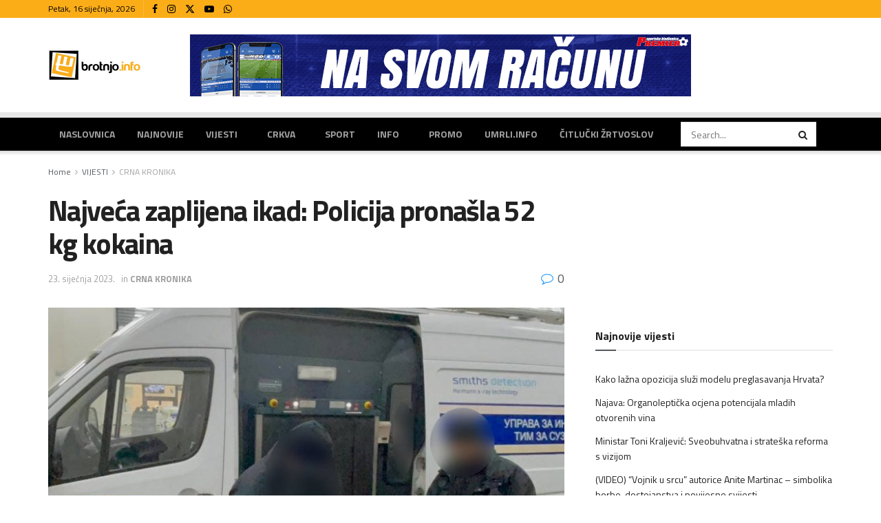

--- FILE ---
content_type: text/html; charset=UTF-8
request_url: https://www.brotnjo.info/2023/01/23/najveca-zaplijena-ikad-policija-pronasla-52-kg-kokaina/
body_size: 30867
content:
<!doctype html>
<!--[if lt IE 7]> <html class="no-js lt-ie9 lt-ie8 lt-ie7" lang="hr"> <![endif]-->
<!--[if IE 7]>    <html class="no-js lt-ie9 lt-ie8" lang="hr"> <![endif]-->
<!--[if IE 8]>    <html class="no-js lt-ie9" lang="hr"> <![endif]-->
<!--[if IE 9]>    <html class="no-js lt-ie10" lang="hr"> <![endif]-->
<!--[if gt IE 8]><!--> <html class="no-js" lang="hr"> <!--<![endif]-->
<head>
    <meta http-equiv="Content-Type" content="text/html; charset=UTF-8" />
    <meta name='viewport' content='width=device-width, initial-scale=1, user-scalable=yes' />
    <link rel="profile" href="https://gmpg.org/xfn/11" />
    <link rel="pingback" href="https://www.brotnjo.info/xmlrpc.php" />
              <script>
            (function(d){
              var js, id = 'powr-js', ref = d.getElementsByTagName('script')[0];
              if (d.getElementById(id)) {return;}
              js = d.createElement('script'); js.id = id; js.async = true;
              js.src = '//www.powr.io/powr.js';
              js.setAttribute('powr-token','xxjxquDGTg1502201225');
              js.setAttribute('external-type','wordpress');
              ref.parentNode.insertBefore(js, ref);
            }(document));
          </script>
          <meta name='robots' content='index, follow, max-image-preview:large, max-snippet:-1, max-video-preview:-1' />
<meta property="og:type" content="article">
<meta property="og:title" content="Najveća zaplijena ikad: Policija pronašla 52 kg kokaina">
<meta property="og:site_name" content="Brotnjo.info | Čitluk - Međugorje - Hercegovina">
<meta property="og:description" content="Ovlaštene službene osobe Uprave za neizravno oporezivanje u suradnji s pripadnicima OSA-e i SIPA-e pronašli su i privremeno oduzeli 52">
<meta property="og:url" content="https://www.brotnjo.info/2023/01/23/najveca-zaplijena-ikad-policija-pronasla-52-kg-kokaina/">
<meta property="og:image" content="https://www.brotnjo.info/wp-content/uploads/2023/01/Oduzet-kokain-3.jpeg">
<meta property="og:image:height" content="588">
<meta property="og:image:width" content="900">
<meta property="article:published_time" content="2023-01-23T17:28:09+01:00">
<meta property="article:modified_time" content="2023-01-23T17:28:09+01:00">
<meta property="article:section" content="CRNA KRONIKA">
<meta name="twitter:card" content="summary_large_image">
<meta name="twitter:title" content="Najveća zaplijena ikad: Policija pronašla 52 kg kokaina">
<meta name="twitter:description" content="Ovlaštene službene osobe Uprave za neizravno oporezivanje u suradnji s pripadnicima OSA-e i SIPA-e pronašli su i privremeno oduzeli 52">
<meta name="twitter:url" content="https://www.brotnjo.info/2023/01/23/najveca-zaplijena-ikad-policija-pronasla-52-kg-kokaina/">
<meta name="twitter:site" content="">
<meta name="twitter:image" content="https://www.brotnjo.info/wp-content/uploads/2023/01/Oduzet-kokain-3.jpeg">
<meta name="twitter:image:width" content="900">
<meta name="twitter:image:height" content="588">
			<script type="text/javascript">
			  var jnews_ajax_url = '/?ajax-request=jnews'
			</script>
			<script type="text/javascript">;window.jnews=window.jnews||{},window.jnews.library=window.jnews.library||{},window.jnews.library=function(){"use strict";var e=this;e.win=window,e.doc=document,e.noop=function(){},e.globalBody=e.doc.getElementsByTagName("body")[0],e.globalBody=e.globalBody?e.globalBody:e.doc,e.win.jnewsDataStorage=e.win.jnewsDataStorage||{_storage:new WeakMap,put:function(e,t,n){this._storage.has(e)||this._storage.set(e,new Map),this._storage.get(e).set(t,n)},get:function(e,t){return this._storage.get(e).get(t)},has:function(e,t){return this._storage.has(e)&&this._storage.get(e).has(t)},remove:function(e,t){var n=this._storage.get(e).delete(t);return 0===!this._storage.get(e).size&&this._storage.delete(e),n}},e.windowWidth=function(){return e.win.innerWidth||e.docEl.clientWidth||e.globalBody.clientWidth},e.windowHeight=function(){return e.win.innerHeight||e.docEl.clientHeight||e.globalBody.clientHeight},e.requestAnimationFrame=e.win.requestAnimationFrame||e.win.webkitRequestAnimationFrame||e.win.mozRequestAnimationFrame||e.win.msRequestAnimationFrame||window.oRequestAnimationFrame||function(e){return setTimeout(e,1e3/60)},e.cancelAnimationFrame=e.win.cancelAnimationFrame||e.win.webkitCancelAnimationFrame||e.win.webkitCancelRequestAnimationFrame||e.win.mozCancelAnimationFrame||e.win.msCancelRequestAnimationFrame||e.win.oCancelRequestAnimationFrame||function(e){clearTimeout(e)},e.classListSupport="classList"in document.createElement("_"),e.hasClass=e.classListSupport?function(e,t){return e.classList.contains(t)}:function(e,t){return e.className.indexOf(t)>=0},e.addClass=e.classListSupport?function(t,n){e.hasClass(t,n)||t.classList.add(n)}:function(t,n){e.hasClass(t,n)||(t.className+=" "+n)},e.removeClass=e.classListSupport?function(t,n){e.hasClass(t,n)&&t.classList.remove(n)}:function(t,n){e.hasClass(t,n)&&(t.className=t.className.replace(n,""))},e.objKeys=function(e){var t=[];for(var n in e)Object.prototype.hasOwnProperty.call(e,n)&&t.push(n);return t},e.isObjectSame=function(e,t){var n=!0;return JSON.stringify(e)!==JSON.stringify(t)&&(n=!1),n},e.extend=function(){for(var e,t,n,o=arguments[0]||{},i=1,a=arguments.length;i<a;i++)if(null!==(e=arguments[i]))for(t in e)o!==(n=e[t])&&void 0!==n&&(o[t]=n);return o},e.dataStorage=e.win.jnewsDataStorage,e.isVisible=function(e){return 0!==e.offsetWidth&&0!==e.offsetHeight||e.getBoundingClientRect().length},e.getHeight=function(e){return e.offsetHeight||e.clientHeight||e.getBoundingClientRect().height},e.getWidth=function(e){return e.offsetWidth||e.clientWidth||e.getBoundingClientRect().width},e.supportsPassive=!1;try{var t=Object.defineProperty({},"passive",{get:function(){e.supportsPassive=!0}});"createEvent"in e.doc?e.win.addEventListener("test",null,t):"fireEvent"in e.doc&&e.win.attachEvent("test",null)}catch(e){}e.passiveOption=!!e.supportsPassive&&{passive:!0},e.setStorage=function(e,t){e="jnews-"+e;var n={expired:Math.floor(((new Date).getTime()+432e5)/1e3)};t=Object.assign(n,t);localStorage.setItem(e,JSON.stringify(t))},e.getStorage=function(e){e="jnews-"+e;var t=localStorage.getItem(e);return null!==t&&0<t.length?JSON.parse(localStorage.getItem(e)):{}},e.expiredStorage=function(){var t,n="jnews-";for(var o in localStorage)o.indexOf(n)>-1&&"undefined"!==(t=e.getStorage(o.replace(n,""))).expired&&t.expired<Math.floor((new Date).getTime()/1e3)&&localStorage.removeItem(o)},e.addEvents=function(t,n,o){for(var i in n){var a=["touchstart","touchmove"].indexOf(i)>=0&&!o&&e.passiveOption;"createEvent"in e.doc?t.addEventListener(i,n[i],a):"fireEvent"in e.doc&&t.attachEvent("on"+i,n[i])}},e.removeEvents=function(t,n){for(var o in n)"createEvent"in e.doc?t.removeEventListener(o,n[o]):"fireEvent"in e.doc&&t.detachEvent("on"+o,n[o])},e.triggerEvents=function(t,n,o){var i;o=o||{detail:null};return"createEvent"in e.doc?(!(i=e.doc.createEvent("CustomEvent")||new CustomEvent(n)).initCustomEvent||i.initCustomEvent(n,!0,!1,o),void t.dispatchEvent(i)):"fireEvent"in e.doc?((i=e.doc.createEventObject()).eventType=n,void t.fireEvent("on"+i.eventType,i)):void 0},e.getParents=function(t,n){void 0===n&&(n=e.doc);for(var o=[],i=t.parentNode,a=!1;!a;)if(i){var r=i;r.querySelectorAll(n).length?a=!0:(o.push(r),i=r.parentNode)}else o=[],a=!0;return o},e.forEach=function(e,t,n){for(var o=0,i=e.length;o<i;o++)t.call(n,e[o],o)},e.getText=function(e){return e.innerText||e.textContent},e.setText=function(e,t){var n="object"==typeof t?t.innerText||t.textContent:t;e.innerText&&(e.innerText=n),e.textContent&&(e.textContent=n)},e.httpBuildQuery=function(t){return e.objKeys(t).reduce(function t(n){var o=arguments.length>1&&void 0!==arguments[1]?arguments[1]:null;return function(i,a){var r=n[a];a=encodeURIComponent(a);var s=o?"".concat(o,"[").concat(a,"]"):a;return null==r||"function"==typeof r?(i.push("".concat(s,"=")),i):["number","boolean","string"].includes(typeof r)?(i.push("".concat(s,"=").concat(encodeURIComponent(r))),i):(i.push(e.objKeys(r).reduce(t(r,s),[]).join("&")),i)}}(t),[]).join("&")},e.get=function(t,n,o,i){return o="function"==typeof o?o:e.noop,e.ajax("GET",t,n,o,i)},e.post=function(t,n,o,i){return o="function"==typeof o?o:e.noop,e.ajax("POST",t,n,o,i)},e.ajax=function(t,n,o,i,a){var r=new XMLHttpRequest,s=n,c=e.httpBuildQuery(o);if(t=-1!=["GET","POST"].indexOf(t)?t:"GET",r.open(t,s+("GET"==t?"?"+c:""),!0),"POST"==t&&r.setRequestHeader("Content-type","application/x-www-form-urlencoded"),r.setRequestHeader("X-Requested-With","XMLHttpRequest"),r.onreadystatechange=function(){4===r.readyState&&200<=r.status&&300>r.status&&"function"==typeof i&&i.call(void 0,r.response)},void 0!==a&&!a){return{xhr:r,send:function(){r.send("POST"==t?c:null)}}}return r.send("POST"==t?c:null),{xhr:r}},e.scrollTo=function(t,n,o){function i(e,t,n){this.start=this.position(),this.change=e-this.start,this.currentTime=0,this.increment=20,this.duration=void 0===n?500:n,this.callback=t,this.finish=!1,this.animateScroll()}return Math.easeInOutQuad=function(e,t,n,o){return(e/=o/2)<1?n/2*e*e+t:-n/2*(--e*(e-2)-1)+t},i.prototype.stop=function(){this.finish=!0},i.prototype.move=function(t){e.doc.documentElement.scrollTop=t,e.globalBody.parentNode.scrollTop=t,e.globalBody.scrollTop=t},i.prototype.position=function(){return e.doc.documentElement.scrollTop||e.globalBody.parentNode.scrollTop||e.globalBody.scrollTop},i.prototype.animateScroll=function(){this.currentTime+=this.increment;var t=Math.easeInOutQuad(this.currentTime,this.start,this.change,this.duration);this.move(t),this.currentTime<this.duration&&!this.finish?e.requestAnimationFrame.call(e.win,this.animateScroll.bind(this)):this.callback&&"function"==typeof this.callback&&this.callback()},new i(t,n,o)},e.unwrap=function(t){var n,o=t;e.forEach(t,(function(e,t){n?n+=e:n=e})),o.replaceWith(n)},e.performance={start:function(e){performance.mark(e+"Start")},stop:function(e){performance.mark(e+"End"),performance.measure(e,e+"Start",e+"End")}},e.fps=function(){var t=0,n=0,o=0;!function(){var i=t=0,a=0,r=0,s=document.getElementById("fpsTable"),c=function(t){void 0===document.getElementsByTagName("body")[0]?e.requestAnimationFrame.call(e.win,(function(){c(t)})):document.getElementsByTagName("body")[0].appendChild(t)};null===s&&((s=document.createElement("div")).style.position="fixed",s.style.top="120px",s.style.left="10px",s.style.width="100px",s.style.height="20px",s.style.border="1px solid black",s.style.fontSize="11px",s.style.zIndex="100000",s.style.backgroundColor="white",s.id="fpsTable",c(s));var l=function(){o++,n=Date.now(),(a=(o/(r=(n-t)/1e3)).toPrecision(2))!=i&&(i=a,s.innerHTML=i+"fps"),1<r&&(t=n,o=0),e.requestAnimationFrame.call(e.win,l)};l()}()},e.instr=function(e,t){for(var n=0;n<t.length;n++)if(-1!==e.toLowerCase().indexOf(t[n].toLowerCase()))return!0},e.winLoad=function(t,n){function o(o){if("complete"===e.doc.readyState||"interactive"===e.doc.readyState)return!o||n?setTimeout(t,n||1):t(o),1}o()||e.addEvents(e.win,{load:o})},e.docReady=function(t,n){function o(o){if("complete"===e.doc.readyState||"interactive"===e.doc.readyState)return!o||n?setTimeout(t,n||1):t(o),1}o()||e.addEvents(e.doc,{DOMContentLoaded:o})},e.fireOnce=function(){e.docReady((function(){e.assets=e.assets||[],e.assets.length&&(e.boot(),e.load_assets())}),50)},e.boot=function(){e.length&&e.doc.querySelectorAll("style[media]").forEach((function(e){"not all"==e.getAttribute("media")&&e.removeAttribute("media")}))},e.create_js=function(t,n){var o=e.doc.createElement("script");switch(o.setAttribute("src",t),n){case"defer":o.setAttribute("defer",!0);break;case"async":o.setAttribute("async",!0);break;case"deferasync":o.setAttribute("defer",!0),o.setAttribute("async",!0)}e.globalBody.appendChild(o)},e.load_assets=function(){"object"==typeof e.assets&&e.forEach(e.assets.slice(0),(function(t,n){var o="";t.defer&&(o+="defer"),t.async&&(o+="async"),e.create_js(t.url,o);var i=e.assets.indexOf(t);i>-1&&e.assets.splice(i,1)})),e.assets=jnewsoption.au_scripts=window.jnewsads=[]},e.setCookie=function(e,t,n){var o="";if(n){var i=new Date;i.setTime(i.getTime()+24*n*60*60*1e3),o="; expires="+i.toUTCString()}document.cookie=e+"="+(t||"")+o+"; path=/"},e.getCookie=function(e){for(var t=e+"=",n=document.cookie.split(";"),o=0;o<n.length;o++){for(var i=n[o];" "==i.charAt(0);)i=i.substring(1,i.length);if(0==i.indexOf(t))return i.substring(t.length,i.length)}return null},e.eraseCookie=function(e){document.cookie=e+"=; Path=/; Expires=Thu, 01 Jan 1970 00:00:01 GMT;"},e.docReady((function(){e.globalBody=e.globalBody==e.doc?e.doc.getElementsByTagName("body")[0]:e.globalBody,e.globalBody=e.globalBody?e.globalBody:e.doc})),e.winLoad((function(){e.winLoad((function(){var t=!1;if(void 0!==window.jnewsadmin)if(void 0!==window.file_version_checker){var n=e.objKeys(window.file_version_checker);n.length?n.forEach((function(e){t||"10.0.4"===window.file_version_checker[e]||(t=!0)})):t=!0}else t=!0;t&&(window.jnewsHelper.getMessage(),window.jnewsHelper.getNotice())}),2500)}))},window.jnews.library=new window.jnews.library;</script>
	<!-- This site is optimized with the Yoast SEO plugin v21.5 - https://yoast.com/wordpress/plugins/seo/ -->
	<title>Najveća zaplijena ikad: Policija pronašla 52 kg kokaina - Brotnjo.info | Čitluk - Međugorje - Hercegovina</title>
	<link rel="canonical" href="https://www.brotnjo.info/2023/01/23/najveca-zaplijena-ikad-policija-pronasla-52-kg-kokaina/" />
	<meta property="og:locale" content="hr_HR" />
	<meta property="og:type" content="article" />
	<meta property="og:title" content="Najveća zaplijena ikad: Policija pronašla 52 kg kokaina - Brotnjo.info | Čitluk - Međugorje - Hercegovina" />
	<meta property="og:description" content="Ovlaštene službene osobe Uprave za neizravno oporezivanje u suradnji s pripadnicima OSA-e i SIPA-e pronašli su i privremeno oduzeli 52 kilograma praškaste materija koja izgledom i bojom podsjeća na opojnu drogu kokain. Aktivnosti na terenu provedene su u subotu 21. siječnja 2023. godine na području grada Sarajeva, a službenicima Uprave za neizravno oporezivanje priključili su [&hellip;]" />
	<meta property="og:url" content="https://www.brotnjo.info/2023/01/23/najveca-zaplijena-ikad-policija-pronasla-52-kg-kokaina/" />
	<meta property="og:site_name" content="Brotnjo.info | Čitluk - Međugorje - Hercegovina" />
	<meta property="article:publisher" content="https://www.facebook.com/brotnjo.info" />
	<meta property="article:published_time" content="2023-01-23T16:28:09+00:00" />
	<meta property="og:image" content="https://www.brotnjo.info/wp-content/uploads/2023/01/Oduzet-kokain-3.jpeg" />
	<meta property="og:image:width" content="900" />
	<meta property="og:image:height" content="588" />
	<meta property="og:image:type" content="image/jpeg" />
	<meta name="author" content="Urednistvo" />
	<meta name="twitter:card" content="summary_large_image" />
	<meta name="twitter:label1" content="Napisao/la" />
	<meta name="twitter:data1" content="Urednistvo" />
	<script type="application/ld+json" class="yoast-schema-graph">{"@context":"https://schema.org","@graph":[{"@type":"Article","@id":"https://www.brotnjo.info/2023/01/23/najveca-zaplijena-ikad-policija-pronasla-52-kg-kokaina/#article","isPartOf":{"@id":"https://www.brotnjo.info/2023/01/23/najveca-zaplijena-ikad-policija-pronasla-52-kg-kokaina/"},"author":{"name":"Urednistvo","@id":"https://www.brotnjo.info/#/schema/person/7e2a8e1211eed7d9a6ae7d2252c32b39"},"headline":"Najveća zaplijena ikad: Policija pronašla 52 kg kokaina","datePublished":"2023-01-23T16:28:09+00:00","dateModified":"2023-01-23T16:28:09+00:00","mainEntityOfPage":{"@id":"https://www.brotnjo.info/2023/01/23/najveca-zaplijena-ikad-policija-pronasla-52-kg-kokaina/"},"wordCount":133,"publisher":{"@id":"https://www.brotnjo.info/#organization"},"image":{"@id":"https://www.brotnjo.info/2023/01/23/najveca-zaplijena-ikad-policija-pronasla-52-kg-kokaina/#primaryimage"},"thumbnailUrl":"https://www.brotnjo.info/wp-content/uploads/2023/01/Oduzet-kokain-3.jpeg","articleSection":["CRNA KRONIKA"],"inLanguage":"hr"},{"@type":"WebPage","@id":"https://www.brotnjo.info/2023/01/23/najveca-zaplijena-ikad-policija-pronasla-52-kg-kokaina/","url":"https://www.brotnjo.info/2023/01/23/najveca-zaplijena-ikad-policija-pronasla-52-kg-kokaina/","name":"Najveća zaplijena ikad: Policija pronašla 52 kg kokaina - Brotnjo.info | Čitluk - Međugorje - Hercegovina","isPartOf":{"@id":"https://www.brotnjo.info/#website"},"primaryImageOfPage":{"@id":"https://www.brotnjo.info/2023/01/23/najveca-zaplijena-ikad-policija-pronasla-52-kg-kokaina/#primaryimage"},"image":{"@id":"https://www.brotnjo.info/2023/01/23/najveca-zaplijena-ikad-policija-pronasla-52-kg-kokaina/#primaryimage"},"thumbnailUrl":"https://www.brotnjo.info/wp-content/uploads/2023/01/Oduzet-kokain-3.jpeg","datePublished":"2023-01-23T16:28:09+00:00","dateModified":"2023-01-23T16:28:09+00:00","breadcrumb":{"@id":"https://www.brotnjo.info/2023/01/23/najveca-zaplijena-ikad-policija-pronasla-52-kg-kokaina/#breadcrumb"},"inLanguage":"hr","potentialAction":[{"@type":"ReadAction","target":["https://www.brotnjo.info/2023/01/23/najveca-zaplijena-ikad-policija-pronasla-52-kg-kokaina/"]}]},{"@type":"ImageObject","inLanguage":"hr","@id":"https://www.brotnjo.info/2023/01/23/najveca-zaplijena-ikad-policija-pronasla-52-kg-kokaina/#primaryimage","url":"https://www.brotnjo.info/wp-content/uploads/2023/01/Oduzet-kokain-3.jpeg","contentUrl":"https://www.brotnjo.info/wp-content/uploads/2023/01/Oduzet-kokain-3.jpeg","width":900,"height":588},{"@type":"BreadcrumbList","@id":"https://www.brotnjo.info/2023/01/23/najveca-zaplijena-ikad-policija-pronasla-52-kg-kokaina/#breadcrumb","itemListElement":[{"@type":"ListItem","position":1,"name":"Home","item":"https://www.brotnjo.info/"},{"@type":"ListItem","position":2,"name":"Najveća zaplijena ikad: Policija pronašla 52 kg kokaina"}]},{"@type":"WebSite","@id":"https://www.brotnjo.info/#website","url":"https://www.brotnjo.info/","name":"Brotnjo.info | Čitluk - Međugorje - Hercegovina","description":"Vijesti i događaji s područja općine Čitluk","publisher":{"@id":"https://www.brotnjo.info/#organization"},"potentialAction":[{"@type":"SearchAction","target":{"@type":"EntryPoint","urlTemplate":"https://www.brotnjo.info/?s={search_term_string}"},"query-input":"required name=search_term_string"}],"inLanguage":"hr"},{"@type":"Organization","@id":"https://www.brotnjo.info/#organization","name":"Brotnjo.info | Čitluk - Međugorje - Hercegovina","url":"https://www.brotnjo.info/","logo":{"@type":"ImageObject","inLanguage":"hr","@id":"https://www.brotnjo.info/#/schema/logo/image/","url":"https://www.brotnjo.info/wp-content/uploads/2017/03/brotnjoinfo_logo_vijest.jpg","contentUrl":"https://www.brotnjo.info/wp-content/uploads/2017/03/brotnjoinfo_logo_vijest.jpg","width":800,"height":536,"caption":"Brotnjo.info | Čitluk - Međugorje - Hercegovina"},"image":{"@id":"https://www.brotnjo.info/#/schema/logo/image/"},"sameAs":["https://www.facebook.com/brotnjo.info"]},{"@type":"Person","@id":"https://www.brotnjo.info/#/schema/person/7e2a8e1211eed7d9a6ae7d2252c32b39","name":"Urednistvo","url":"https://www.brotnjo.info/author/news/"}]}</script>
	<!-- / Yoast SEO plugin. -->


<link rel='dns-prefetch' href='//fonts.googleapis.com' />
<link rel='preconnect' href='https://fonts.gstatic.com' />
<link rel="alternate" type="application/rss+xml" title="Brotnjo.info | Čitluk - Međugorje - Hercegovina &raquo; Kanal" href="https://www.brotnjo.info/feed/" />
<link rel="alternate" type="application/rss+xml" title="Brotnjo.info | Čitluk - Međugorje - Hercegovina &raquo; Kanal komentara" href="https://www.brotnjo.info/comments/feed/" />
<link rel="alternate" type="application/rss+xml" title="Brotnjo.info | Čitluk - Međugorje - Hercegovina &raquo; Najveća zaplijena ikad: Policija pronašla 52 kg kokaina Kanal komentara" href="https://www.brotnjo.info/2023/01/23/najveca-zaplijena-ikad-policija-pronasla-52-kg-kokaina/feed/" />
<link rel="alternate" title="oEmbed (JSON)" type="application/json+oembed" href="https://www.brotnjo.info/wp-json/oembed/1.0/embed?url=https%3A%2F%2Fwww.brotnjo.info%2F2023%2F01%2F23%2Fnajveca-zaplijena-ikad-policija-pronasla-52-kg-kokaina%2F" />
<link rel="alternate" title="oEmbed (XML)" type="text/xml+oembed" href="https://www.brotnjo.info/wp-json/oembed/1.0/embed?url=https%3A%2F%2Fwww.brotnjo.info%2F2023%2F01%2F23%2Fnajveca-zaplijena-ikad-policija-pronasla-52-kg-kokaina%2F&#038;format=xml" />
		<!-- This site uses the Google Analytics by MonsterInsights plugin v8.17 - Using Analytics tracking - https://www.monsterinsights.com/ -->
							<script src="//www.googletagmanager.com/gtag/js?id=G-60DYG85CFZ"  data-cfasync="false" data-wpfc-render="false" type="text/javascript" async></script>
			<script data-cfasync="false" data-wpfc-render="false" type="text/javascript">
				var mi_version = '8.17';
				var mi_track_user = true;
				var mi_no_track_reason = '';
				
								var disableStrs = [
										'ga-disable-G-60DYG85CFZ',
									];

				/* Function to detect opted out users */
				function __gtagTrackerIsOptedOut() {
					for (var index = 0; index < disableStrs.length; index++) {
						if (document.cookie.indexOf(disableStrs[index] + '=true') > -1) {
							return true;
						}
					}

					return false;
				}

				/* Disable tracking if the opt-out cookie exists. */
				if (__gtagTrackerIsOptedOut()) {
					for (var index = 0; index < disableStrs.length; index++) {
						window[disableStrs[index]] = true;
					}
				}

				/* Opt-out function */
				function __gtagTrackerOptout() {
					for (var index = 0; index < disableStrs.length; index++) {
						document.cookie = disableStrs[index] + '=true; expires=Thu, 31 Dec 2099 23:59:59 UTC; path=/';
						window[disableStrs[index]] = true;
					}
				}

				if ('undefined' === typeof gaOptout) {
					function gaOptout() {
						__gtagTrackerOptout();
					}
				}
								window.dataLayer = window.dataLayer || [];

				window.MonsterInsightsDualTracker = {
					helpers: {},
					trackers: {},
				};
				if (mi_track_user) {
					function __gtagDataLayer() {
						dataLayer.push(arguments);
					}

					function __gtagTracker(type, name, parameters) {
						if (!parameters) {
							parameters = {};
						}

						if (parameters.send_to) {
							__gtagDataLayer.apply(null, arguments);
							return;
						}

						if (type === 'event') {
														parameters.send_to = monsterinsights_frontend.v4_id;
							var hookName = name;
							if (typeof parameters['event_category'] !== 'undefined') {
								hookName = parameters['event_category'] + ':' + name;
							}

							if (typeof MonsterInsightsDualTracker.trackers[hookName] !== 'undefined') {
								MonsterInsightsDualTracker.trackers[hookName](parameters);
							} else {
								__gtagDataLayer('event', name, parameters);
							}
							
						} else {
							__gtagDataLayer.apply(null, arguments);
						}
					}

					__gtagTracker('js', new Date());
					__gtagTracker('set', {
						'developer_id.dZGIzZG': true,
											});
										__gtagTracker('config', 'G-60DYG85CFZ', {"forceSSL":"true"} );
															window.gtag = __gtagTracker;										(function () {
						/* https://developers.google.com/analytics/devguides/collection/analyticsjs/ */
						/* ga and __gaTracker compatibility shim. */
						var noopfn = function () {
							return null;
						};
						var newtracker = function () {
							return new Tracker();
						};
						var Tracker = function () {
							return null;
						};
						var p = Tracker.prototype;
						p.get = noopfn;
						p.set = noopfn;
						p.send = function () {
							var args = Array.prototype.slice.call(arguments);
							args.unshift('send');
							__gaTracker.apply(null, args);
						};
						var __gaTracker = function () {
							var len = arguments.length;
							if (len === 0) {
								return;
							}
							var f = arguments[len - 1];
							if (typeof f !== 'object' || f === null || typeof f.hitCallback !== 'function') {
								if ('send' === arguments[0]) {
									var hitConverted, hitObject = false, action;
									if ('event' === arguments[1]) {
										if ('undefined' !== typeof arguments[3]) {
											hitObject = {
												'eventAction': arguments[3],
												'eventCategory': arguments[2],
												'eventLabel': arguments[4],
												'value': arguments[5] ? arguments[5] : 1,
											}
										}
									}
									if ('pageview' === arguments[1]) {
										if ('undefined' !== typeof arguments[2]) {
											hitObject = {
												'eventAction': 'page_view',
												'page_path': arguments[2],
											}
										}
									}
									if (typeof arguments[2] === 'object') {
										hitObject = arguments[2];
									}
									if (typeof arguments[5] === 'object') {
										Object.assign(hitObject, arguments[5]);
									}
									if ('undefined' !== typeof arguments[1].hitType) {
										hitObject = arguments[1];
										if ('pageview' === hitObject.hitType) {
											hitObject.eventAction = 'page_view';
										}
									}
									if (hitObject) {
										action = 'timing' === arguments[1].hitType ? 'timing_complete' : hitObject.eventAction;
										hitConverted = mapArgs(hitObject);
										__gtagTracker('event', action, hitConverted);
									}
								}
								return;
							}

							function mapArgs(args) {
								var arg, hit = {};
								var gaMap = {
									'eventCategory': 'event_category',
									'eventAction': 'event_action',
									'eventLabel': 'event_label',
									'eventValue': 'event_value',
									'nonInteraction': 'non_interaction',
									'timingCategory': 'event_category',
									'timingVar': 'name',
									'timingValue': 'value',
									'timingLabel': 'event_label',
									'page': 'page_path',
									'location': 'page_location',
									'title': 'page_title',
								};
								for (arg in args) {
																		if (!(!args.hasOwnProperty(arg) || !gaMap.hasOwnProperty(arg))) {
										hit[gaMap[arg]] = args[arg];
									} else {
										hit[arg] = args[arg];
									}
								}
								return hit;
							}

							try {
								f.hitCallback();
							} catch (ex) {
							}
						};
						__gaTracker.create = newtracker;
						__gaTracker.getByName = newtracker;
						__gaTracker.getAll = function () {
							return [];
						};
						__gaTracker.remove = noopfn;
						__gaTracker.loaded = true;
						window['__gaTracker'] = __gaTracker;
					})();
									} else {
										console.log("");
					(function () {
						function __gtagTracker() {
							return null;
						}

						window['__gtagTracker'] = __gtagTracker;
						window['gtag'] = __gtagTracker;
					})();
									}
			</script>
				<!-- / Google Analytics by MonsterInsights -->
		<!-- brotnjo.info is managing ads with Advanced Ads 1.37.2 – https://wpadvancedads.com/ --><script id="brotn-ready">
			window.advanced_ads_ready=function(e,a){a=a||"complete";var d=function(e){return"interactive"===a?"loading"!==e:"complete"===e};d(document.readyState)?e():document.addEventListener("readystatechange",(function(a){d(a.target.readyState)&&e()}),{once:"interactive"===a})},window.advanced_ads_ready_queue=window.advanced_ads_ready_queue||[];		</script>
		<style id='wp-img-auto-sizes-contain-inline-css' type='text/css'>
img:is([sizes=auto i],[sizes^="auto," i]){contain-intrinsic-size:3000px 1500px}
/*# sourceURL=wp-img-auto-sizes-contain-inline-css */
</style>
<style id='wp-emoji-styles-inline-css' type='text/css'>

	img.wp-smiley, img.emoji {
		display: inline !important;
		border: none !important;
		box-shadow: none !important;
		height: 1em !important;
		width: 1em !important;
		margin: 0 0.07em !important;
		vertical-align: -0.1em !important;
		background: none !important;
		padding: 0 !important;
	}
/*# sourceURL=wp-emoji-styles-inline-css */
</style>
<style id='classic-theme-styles-inline-css' type='text/css'>
/*! This file is auto-generated */
.wp-block-button__link{color:#fff;background-color:#32373c;border-radius:9999px;box-shadow:none;text-decoration:none;padding:calc(.667em + 2px) calc(1.333em + 2px);font-size:1.125em}.wp-block-file__button{background:#32373c;color:#fff;text-decoration:none}
/*# sourceURL=/wp-includes/css/classic-themes.min.css */
</style>
<link rel='stylesheet' id='advpsStyleSheet-css' href='https://www.brotnjo.info/wp-content/plugins/advanced-post-slider/advps-style.css?ver=6.9' type='text/css' media='all' />
<link rel='stylesheet' id='awesome-weather-css' href='https://www.brotnjo.info/wp-content/plugins/awesome-weather/awesome-weather.css?ver=6.9' type='text/css' media='all' />
<style id='awesome-weather-inline-css' type='text/css'>
.awesome-weather-wrap { font-family: 'Open Sans', sans-serif;  font-weight: 400; font-size: 14px; line-height: 14px; } 
/*# sourceURL=awesome-weather-inline-css */
</style>
<link rel='stylesheet' id='opensans-googlefont-css' href='https://fonts.googleapis.com/css?family=Open+Sans%3A400%2C300&#038;ver=6.9' type='text/css' media='all' />
<link rel='stylesheet' id='bbp-default-css' href='https://www.brotnjo.info/wp-content/plugins/bbpress/templates/default/css/bbpress.min.css?ver=2.6.9' type='text/css' media='all' />
<link rel='stylesheet' id='bp-legacy-css-css' href='https://www.brotnjo.info/wp-content/plugins/buddypress/bp-templates/bp-legacy/css/buddypress.min.css?ver=10.6.0' type='text/css' media='screen' />
<link rel='stylesheet' id='contact-form-7-css' href='https://www.brotnjo.info/wp-content/plugins/contact-form-7/includes/css/styles.css?ver=5.6.4' type='text/css' media='all' />
<link rel='stylesheet' id='Rich_Web_Photo_Slider-css' href='https://www.brotnjo.info/wp-content/plugins/slider-images/Style/Rich-Web-Slider-Widget.css?ver=6.9' type='text/css' media='all' />
<link rel='stylesheet' id='fontawesomeSl-css-css' href='https://www.brotnjo.info/wp-content/plugins/slider-images/Style/richwebicons.css?ver=6.9' type='text/css' media='all' />
<link rel='stylesheet' id='viralpress-core-css-css' href='https://www.brotnjo.info/wp-content/plugins/viralpress/assets/css/viralpress.min.css?ver=3.1' type='text/css' media='all' />
<link rel='stylesheet' id='ffwd_frontend-css' href='https://www.brotnjo.info/wp-content/plugins/wd-facebook-feed/css/ffwd_frontend.css?ver=1.1.15' type='text/css' media='all' />
<link rel='stylesheet' id='ffwd_fonts-css' href='https://www.brotnjo.info/wp-content/plugins/wd-facebook-feed/css/fonts.css?ver=1.1.15' type='text/css' media='all' />
<link rel='stylesheet' id='ffwd_mCustomScrollbar-css' href='https://www.brotnjo.info/wp-content/plugins/wd-facebook-feed/css/jquery.mCustomScrollbar.css?ver=1.1.15' type='text/css' media='all' />
<link rel='stylesheet' id='wp-polls-css' href='https://www.brotnjo.info/wp-content/plugins/wp-polls/polls-css.css?ver=2.77.0' type='text/css' media='all' />
<style id='wp-polls-inline-css' type='text/css'>
.wp-polls .pollbar {
	margin: 1px;
	font-size: 8px;
	line-height: 10px;
	height: 10px;
	background-image: url('https://www.brotnjo.info/wp-content/plugins/wp-polls/images/default_gradient/pollbg.gif');
	border: 1px solid #0060d7;
}

/*# sourceURL=wp-polls-inline-css */
</style>
<link rel='stylesheet' id='ppress-frontend-css' href='https://www.brotnjo.info/wp-content/plugins/wp-user-avatar/assets/css/frontend.min.css?ver=4.3.2' type='text/css' media='all' />
<link rel='stylesheet' id='ppress-flatpickr-css' href='https://www.brotnjo.info/wp-content/plugins/wp-user-avatar/assets/flatpickr/flatpickr.min.css?ver=4.3.2' type='text/css' media='all' />
<link rel='stylesheet' id='ppress-select2-css' href='https://www.brotnjo.info/wp-content/plugins/wp-user-avatar/assets/select2/select2.min.css?ver=6.9' type='text/css' media='all' />
<link rel='stylesheet' id='flexslider-css' href='https://www.brotnjo.info/wp-content/plugins/js_composer/assets/lib/flexslider/flexslider.min.css?ver=6.10.0' type='text/css' media='all' />
<link rel='stylesheet' id='jnews-parent-style-css' href='https://www.brotnjo.info/wp-content/themes/jnews/style.css?ver=6.9' type='text/css' media='all' />
<link rel='stylesheet' id='js_composer_front-css' href='https://www.brotnjo.info/wp-content/plugins/js_composer/assets/css/js_composer.min.css?ver=6.10.0' type='text/css' media='all' />
<link rel='stylesheet' id='rsfv-fallback-css' href='https://www.brotnjo.info/wp-content/plugins/really-simple-featured-video/includes/Compatibility/Themes/Fallback/styles.css?ver=1710844846' type='text/css' media='all' />
<link rel='stylesheet' id='jeg_customizer_font-css' href='//fonts.googleapis.com/css?family=Titillium+Web%3Aregular%2C700%2C600%2C900&#038;display=swap&#038;ver=1.3.0' type='text/css' media='all' />
<link rel='stylesheet' id='jnews-frontend-css' href='https://www.brotnjo.info/wp-content/themes/jnews/assets/dist/frontend.min.css?ver=1.0.0' type='text/css' media='all' />
<link rel='stylesheet' id='jnews-js-composer-css' href='https://www.brotnjo.info/wp-content/themes/jnews/assets/css/js-composer-frontend.css?ver=1.0.0' type='text/css' media='all' />
<link rel='stylesheet' id='jnews-style-css' href='https://www.brotnjo.info/wp-content/themes/jnews-child/style.css?ver=1.0.0' type='text/css' media='all' />
<link rel='stylesheet' id='jnews-darkmode-css' href='https://www.brotnjo.info/wp-content/themes/jnews/assets/css/darkmode.css?ver=1.0.0' type='text/css' media='all' />
<link rel='stylesheet' id='frs-css-css' href='https://www.brotnjo.info/wp-content/plugins/fluid-responsive-slideshow/css/frs.css?ver=2.3.1' type='text/css' media='all' />
<link rel='stylesheet' id='frs-position-css' href='https://www.brotnjo.info/wp-content/plugins/fluid-responsive-slideshow/css/frs-position.css?ver=2.3.1' type='text/css' media='all' />
<link rel='stylesheet' id='OpenSans-css' href='https://fonts.googleapis.com/css?family=Open+Sans%3A400italic%2C700italic%2C400%2C700&#038;ver=2.3.1' type='text/css' media='all' />
<script type="text/javascript" data-cfasync="false" src="https://www.brotnjo.info/wp-includes/js/jquery/jquery.min.js?ver=3.7.1" id="jquery-core-js"></script>
<script type="text/javascript" data-cfasync="false" src="https://www.brotnjo.info/wp-includes/js/jquery/jquery-migrate.min.js?ver=3.4.1" id="jquery-migrate-js"></script>
<script type="text/javascript" src="https://www.brotnjo.info/wp-content/plugins/fluid-responsive-slideshow/js/frs.js?ver=2.3.1" id="fluid-responsive-slideshow-js"></script>
<script type="text/javascript" src="https://www.brotnjo.info/wp-content/plugins/fluid-responsive-slideshow/js/jquery.touchSwipe.min.js?ver=6.9" id="touchSwipe_js-js"></script>
<script type="text/javascript" src="https://www.brotnjo.info/wp-content/plugins/fluid-responsive-slideshow/js/imagesloaded.min.js?ver=2.3.1" id="images-loaded-js"></script>
<script type="text/javascript" src="https://www.brotnjo.info/wp-content/plugins/google-analytics-for-wordpress/assets/js/frontend-gtag.min.js?ver=8.17" id="monsterinsights-frontend-script-js"></script>
<script data-cfasync="false" data-wpfc-render="false" type="text/javascript" id='monsterinsights-frontend-script-js-extra'>/* <![CDATA[ */
var monsterinsights_frontend = {"js_events_tracking":"true","download_extensions":"doc,pdf,ppt,zip,xls,docx,pptx,xlsx","inbound_paths":"[]","home_url":"https:\/\/www.brotnjo.info","hash_tracking":"false","v4_id":"G-60DYG85CFZ"};/* ]]> */
</script>
<script type="text/javascript" src="https://www.brotnjo.info/wp-content/plugins/advanced-post-slider/js/advps.frnt.script.js?ver=6.9" id="advps_front_script-js"></script>
<script type="text/javascript" src="https://www.brotnjo.info/wp-content/plugins/advanced-post-slider/bxslider/jquery.bxslider.min.js?ver=6.9" id="advps_jbx-js"></script>
<script type="text/javascript" id="bp-confirm-js-extra">
/* <![CDATA[ */
var BP_Confirm = {"are_you_sure":"Jeste li sigurni?"};
//# sourceURL=bp-confirm-js-extra
/* ]]> */
</script>
<script type="text/javascript" src="https://www.brotnjo.info/wp-content/plugins/buddypress/bp-core/js/confirm.min.js?ver=10.6.0" id="bp-confirm-js"></script>
<script type="text/javascript" src="https://www.brotnjo.info/wp-content/plugins/buddypress/bp-core/js/widget-members.min.js?ver=10.6.0" id="bp-widget-members-js"></script>
<script type="text/javascript" src="https://www.brotnjo.info/wp-content/plugins/buddypress/bp-core/js/jquery-query.min.js?ver=10.6.0" id="bp-jquery-query-js"></script>
<script type="text/javascript" src="https://www.brotnjo.info/wp-content/plugins/buddypress/bp-core/js/vendor/jquery-cookie.min.js?ver=10.6.0" id="bp-jquery-cookie-js"></script>
<script type="text/javascript" src="https://www.brotnjo.info/wp-content/plugins/buddypress/bp-core/js/vendor/jquery-scroll-to.min.js?ver=10.6.0" id="bp-jquery-scroll-to-js"></script>
<script type="text/javascript" id="bp-legacy-js-js-extra">
/* <![CDATA[ */
var BP_DTheme = {"accepted":"Prihva\u0107eno","close":"Zatvori","comments":"komentara","leave_group_confirm":"Jesi li siguran da \u017eeli\u0161 napustiti ovu grupu?","mark_as_fav":"Favorit","my_favs":"Moji Favoriti","rejected":"Odba\u010deno","remove_fav":"Ukloni Favorite","show_all":"Prika\u017ei sve","show_all_comments":"Prika\u017ei sve komentare ovoga","show_x_comments":"Show all comments (%d)","unsaved_changes":"Postavke va\u0161eg profila nisu spremljene. Ako napustite stranicu promjene \u0107e biti izgubljene.","view":"Pregledaj","store_filter_settings":""};
//# sourceURL=bp-legacy-js-js-extra
/* ]]> */
</script>
<script type="text/javascript" src="https://www.brotnjo.info/wp-content/plugins/buddypress/bp-templates/bp-legacy/js/buddypress.min.js?ver=10.6.0" id="bp-legacy-js-js"></script>
<script type="text/javascript" src="https://www.brotnjo.info/wp-includes/js/jquery/ui/core.min.js?ver=1.13.3" id="jquery-ui-core-js"></script>
<script type="text/javascript" id="Rich_Web_Photo_Slider-js-extra">
/* <![CDATA[ */
var object = {"ajaxurl":"https://www.brotnjo.info/wp-admin/admin-ajax.php"};
//# sourceURL=Rich_Web_Photo_Slider-js-extra
/* ]]> */
</script>
<script type="text/javascript" src="https://www.brotnjo.info/wp-content/plugins/slider-images/Scripts/Rich-Web-Slider-Widget.js?ver=6.9" id="Rich_Web_Photo_Slider-js"></script>
<script type="text/javascript" src="https://www.brotnjo.info/wp-content/plugins/slider-images/Scripts/jquery.easing.1.2.js?ver=6.9" id="Rich_Web_Photo_Slider2-js"></script>
<script type="text/javascript" src="https://www.brotnjo.info/wp-content/plugins/slider-images/Scripts/jquery.anythingslider.min.js?ver=6.9" id="Rich_Web_Photo_Slider3-js"></script>
<script type="text/javascript" src="https://www.brotnjo.info/wp-content/plugins/slider-images/Scripts/jquery.colorbox-min.js?ver=6.9" id="Rich_Web_Photo_Slider4-js"></script>
<script type="text/javascript" src="https://www.brotnjo.info/wp-content/plugins/slider/js/jssor.js?ver=6.9" id="reslide_jssor_front-js"></script>
<script type="text/javascript" src="https://www.brotnjo.info/wp-content/plugins/slider/js/helper.js?ver=6.9" id="reslide_helper_script_front_end-js"></script>
<script type="text/javascript" src="https://www.brotnjo.info/wp-content/plugins/slider/js/rslightbox.js?ver=6.9" id="reslide_rslightbox-js"></script>
<script type="text/javascript" id="viralpress-core-js-js-extra">
/* <![CDATA[ */
var vp_user_logged_in = "";
var vp_ajax_nonce = "c410d324c4";
var vp_fb_app_id = "";
var vp_google_oauth_id = "";
var vp_google_api_key = "";
var vp_home_url = "https://www.brotnjo.info/";
var vp_meme_gen_url = "https://www.brotnjo.info/meme-generator";
var vp_create_url = "https://www.brotnjo.info/create";
var vp_img_dir_url = "https://www.brotnjo.info/wp-content/plugins/viralpress/assets/images";
var vp_spinner_url = "https://www.brotnjo.info/wp-content/plugins/viralpress/assets/images/spinner.gif";
var vp_ajaxurl = "https://www.brotnjo.info/wp-admin/admin-ajax.php";
var vp_lang = {"add_tags":"Add tags to your post","add_preface":"Add preface","hide_preface":"Hide preface","optional":"(Optional)","op_ok":"Operation successful","saved":"Saved successfully","save":"Save","close":"Close","source":"Source","manage_media":"Manage media","upload_media":"Upload media","upload_avatar":"Upload new avatar","upload_cover":"Upload new cover","upload_from_url":"Upload from URL","login_success_wait":"Please wait...","login_failed":"Login failed","remove_entry":"Remove this entry","title":"Title","type_title":"Type a title of this entry","type_source":"Add a source URL","type_desc":"Type a description of this entry","type_qu":"Type a question or add an image","type_ans":"Type an answer or add an image","required":"(Required)","desc":"Description","add_photo":"Add a photo","show_details":"Show details","hide_details":"Hide details","toggle_editor":"Toggle editor","upload_photo":"Upload a photo","insert":"Insert","remove":"Remove","add_thumb":"Thumb & subtitle","downloading":"Downloading...","change_photo":"Change photo","add_video":"Upload video","add_audio":"Upload audio","add_pin":"Embed from websites","change_video":"Change video","change_audio":"Change audio","change_pin":"Change item","insert_url":"Insert a url","choose_valid_video_domain":"Please insert a supported video host - youtube, dailymotion, vimeo, vine, bbc, ted, liveleak, facebook, ","choose_valid_audio_domain":"Please insert a supported audio host - soundcloud, ","choose_valid_pin_domain":"Please insert a supported embed host - youtube,facebook,dailymotion,vimeo,ted,bbc,liveleak,instagram,fbpage,twitter,twitter_profile,vine,pinterest_pin,pinterest_board,pinterest_profile,gplus,soundcloud,custom, ","choose_valid_pin_code":"Invalid embed code","invalid_url":"Failed to parse url","more_details":"More details","poll":"Poll","text":"Text","quiz":"Quiz","image":"Image","video":"Video","audio":"Audio","pin":"Embed","results":"Results","question":"Question","possible_answers":"Possible answers","answers":"Answers","answer":"Answer","correct_answer":"Correct Answer","you_score":"SCORE","you_got":"You Got","out_of":"out of","add_answer":"Add more answer","title_of_exp":"Title of explanation","desc_of_exp":"Describe answer in details","explain_answer":"Explain correct answer","withdraw_last_vote":"You already reacted to this post. Withdraw the previous reaction to react again.","scoring":"Show this result for scores between","from":"From","to":"To","all_required":"Please answer all the questions.","vote_done":"You have submitted your vote. Thank you for your participation.","votes":"votes","sel_mass_action":"Please select a mass action","sel_at_one_post":"Please select at least one post","deleted":"Deleted","select":"Select","could_not_edit":"post could not be edited","confirm_action":"Are you sure to perform this action?","confirm_del":"Are you sure to delete this item?","big_or":"OR","upload_from_link":"Upload from link","show_numering":"Show numbering","edit_post_title":"Edit post - Brotnjo.info | \u010citluk - Me\u0111ugorje - Hercegovina","lk_embed_url":"Liveleak embed code required. Liveleak video url will not work","must_share_quiz":"You must share the quiz before you can see result","sure_react":"Are you sure to react with this gif?","submit":"Submit","gallery":"Gallery","playlist":"Playlist","sel_img":"Select images","sel_playlist":"Select audio or video files","one_type_playlist":"Audio and video files cannot be mixed in playlist","add_more_photo":"Add more photo","must_login":"You must login to perform this action","result":"Result","select_one":"Select one","gal_cols":"Gallery column","gal_autostart":"Caraousel autostart","gal_type":"Gallery type","thumbnail":"Thumbnail grid","rectangular":"Tiled mosaic","columns":"Tiled columns","square":"Square tiles","circle":"Circle","slideshow":"Slideshow/carousel","yes":"Yes","no":"No","submitting_open_list":"Submitting open list...","submitted_open_list":"Your list was successfully submitted for review. See your submissions \u003Ca href=\"https://www.brotnjo.info/profile/\"\u003E here \u003C/a\u003E","entry_deleted":"Item deleted successfully.","url_required_react":"URL required for posting reaction.","gen_meme":"Create meme","img_req":"Image required","vp_req":"required","add_more_media":"Add more media","sel_img_meme":"Select an image","hide_thumb":"Hide settings","entry_move_up":"Move entry up","entry_move_down":"Move entry down","toggle_source":"Toggle source code","show_adv_opt":"Show advanced options","hide_adv_opt":"Hide advanced options","pl_wait_action":"Please wait while we complete your previous action","sure_exit":"Are you sure to exit?","news_text1":"Add one or more news entry","image_text1":"Add one or more image","meme_text1":"Add one or more meme","list_text1":"Add one or more list item","audio_text1":"Add one or more audio","video_text1":"Add one or more video","playlist_text1":"Add one or more playlist","gallery_text1":"Add one or more gallery","quiz_text1":"Quiz questions","poll_text1":"Add one or more poll","news_title":"Submit a news or story","image_title":"Submit image","meme_title":"Create meme","list_title":"Create list","audio_title":"Submit audio","video_title":"Submit video","playlist_title":"Submit playlist","gallery_title":"Submit gallery","quiz_title":"Create a quiz","poll_title":"Create a poll","news_text2":"Want to add more news, photos or embeds?","image_text2":"Want to add more image or meme?","meme_text2":"Choose an image and start building your great meme","list_text2":"What type of list you want to add next?","audio_text2":"What to do next - upload audio or embed from websites?","video_text2":"What to do next - upload video or embed from websites?","playlist_text2":"Want to add more playlist?","gallery_text2":"Want to add more gallery?","quiz_text2":"Want to add more question?","poll_text2":"Want to add more poll or describe your poll?"};
var vp_allow_anon_votes = "0";
var vp_share_quiz_force = "0";
var vp_hotlink_image = "0";
var vp_allowed_embeds = "";
var vp_autoload_op_editor = "0";
var vp_self_video = "0";
var vp_self_audio = "0";
var vp_meme_enabled = "1";
//# sourceURL=viralpress-core-js-js-extra
/* ]]> */
</script>
<script type="text/javascript" data-cfasync="false" src="https://www.brotnjo.info/wp-content/plugins/viralpress/assets/js/viralpress.min.js?ver=3.1" id="viralpress-core-js-js"></script>
<script type="text/javascript" id="ffwd_cache-js-extra">
/* <![CDATA[ */
var ffwd_cache = {"ajax_url":"https://www.brotnjo.info/wp-admin/admin-ajax.php","update_data":"[]","need_update":"false"};
//# sourceURL=ffwd_cache-js-extra
/* ]]> */
</script>
<script type="text/javascript" src="https://www.brotnjo.info/wp-content/plugins/wd-facebook-feed/js/ffwd_cache.js?ver=1.1.15" id="ffwd_cache-js"></script>
<script type="text/javascript" id="ffwd_frontend-js-extra">
/* <![CDATA[ */
var ffwd_frontend_text = {"comment_reply":"Reply","view":"View","more_comments":"more comments","year":"year","years":"years","hour":"hour","hours":"hours","months":"months","month":"month","weeks":"weeks","week":"week","days":"days","day":"day","minutes":"minutes","minute":"minute","seconds":"seconds","second":"second","ago":"ago","ajax_url":"https://www.brotnjo.info/wp-admin/admin-ajax.php","and":"and","others":"others"};
//# sourceURL=ffwd_frontend-js-extra
/* ]]> */
</script>
<script type="text/javascript" src="https://www.brotnjo.info/wp-content/plugins/wd-facebook-feed/js/ffwd_frontend.js?ver=1.1.15" id="ffwd_frontend-js"></script>
<script type="text/javascript" src="https://www.brotnjo.info/wp-content/plugins/wd-facebook-feed/js/jquery.mobile.js?ver=1.1.15" id="ffwd_jquery_mobile-js"></script>
<script type="text/javascript" src="https://www.brotnjo.info/wp-content/plugins/wd-facebook-feed/js/jquery.mCustomScrollbar.concat.min.js?ver=1.1.15" id="ffwd_mCustomScrollbar-js"></script>
<script type="text/javascript" src="https://www.brotnjo.info/wp-content/plugins/wd-facebook-feed/js/jquery.fullscreen-0.4.1.js?ver=0.4.1" id="jquery-fullscreen-js"></script>
<script type="text/javascript" id="ffwd_gallery_box-js-extra">
/* <![CDATA[ */
var ffwd_objectL10n = {"ffwd_field_required":"field is required.","ffwd_mail_validation":"This is not a valid email address.","ffwd_search_result":"There are no images matching your search."};
//# sourceURL=ffwd_gallery_box-js-extra
/* ]]> */
</script>
<script type="text/javascript" src="https://www.brotnjo.info/wp-content/plugins/wd-facebook-feed/js/ffwd_gallery_box.js?ver=1.1.15" id="ffwd_gallery_box-js"></script>
<script type="text/javascript" src="https://www.brotnjo.info/wp-content/plugins/wp-user-avatar/assets/flatpickr/flatpickr.min.js?ver=4.3.2" id="ppress-flatpickr-js"></script>
<script type="text/javascript" src="https://www.brotnjo.info/wp-content/plugins/wp-user-avatar/assets/select2/select2.min.js?ver=4.3.2" id="ppress-select2-js"></script>
<link rel="https://api.w.org/" href="https://www.brotnjo.info/wp-json/" /><link rel="alternate" title="JSON" type="application/json" href="https://www.brotnjo.info/wp-json/wp/v2/posts/86307" /><link rel="EditURI" type="application/rsd+xml" title="RSD" href="https://www.brotnjo.info/xmlrpc.php?rsd" />
<meta name="generator" content="WordPress 6.9" />
<link rel='shortlink' href='https://www.brotnjo.info/?p=86307' />

<!-- This site is using AdRotate v5.9 to display their advertisements - https://ajdg.solutions/ -->
<!-- AdRotate CSS -->
<style type="text/css" media="screen">
	.g { margin:0px; padding:0px; overflow:hidden; line-height:1; zoom:1; }
	.g img { height:auto; }
	.g-col { position:relative; float:left; }
	.g-col:first-child { margin-left: 0; }
	.g-col:last-child { margin-right: 0; }
	@media only screen and (max-width: 480px) {
		.g-col, .g-dyn, .g-single { width:100%; margin-left:0; margin-right:0; }
	}
</style>
<!-- /AdRotate CSS -->


	<script type="text/javascript">var ajaxurl = 'https://www.brotnjo.info/wp-admin/admin-ajax.php';</script>

		<meta property="fb:pages" content="207402735968159" />
		<meta name="google-adsense-account" content="ca-pub-8683357002479282"><!-- Google tag (gtag.js) -->
		<script async src="https://www.googletagmanager.com/gtag/js?id=G-YQ98RE6M78"></script>
		<script>
		  window.dataLayer = window.dataLayer || [];
		  function gtag(){dataLayer.push(arguments);}
		  gtag('js', new Date());

		  gtag('config', 'G-YQ98RE6M78');
		</script><meta name="generator" content="Powered by WPBakery Page Builder - drag and drop page builder for WordPress."/>
<link rel='stylesheet' id='bf-minifed-css-1' href='https://www.brotnjo.info/wp-content/plugins/better-adsmanager/css/bam.min.css' type='text/css' media='all' />
<link rel='stylesheet' id='11.6.6-1768317809' href='https://www.brotnjo.info/wp-content/bs-booster-cache/c27672bde1fce10958262b5c9af61286.css' type='text/css' media='all' />
<script type='application/ld+json'>{"@context":"http:\/\/schema.org","@type":"Organization","@id":"https:\/\/www.brotnjo.info\/#organization","url":"https:\/\/www.brotnjo.info\/","name":"","logo":{"@type":"ImageObject","url":""},"sameAs":["https:\/\/facebook.com\/brotnjo.info","https:\/\/www.instagram.com\/brotnjo.info\/","https:\/\/twitter.com\/brotnjoinfo","https:\/\/www.youtube.com\/user\/webbrotnjo","https:\/\/wa.me\/387671277777"]}</script>
<script type='application/ld+json'>{"@context":"http:\/\/schema.org","@type":"WebSite","@id":"https:\/\/www.brotnjo.info\/#website","url":"https:\/\/www.brotnjo.info\/","name":"","potentialAction":{"@type":"SearchAction","target":"https:\/\/www.brotnjo.info\/?s={search_term_string}","query-input":"required name=search_term_string"}}</script>
<link rel="icon" href="https://www.brotnjo.info/wp-content/uploads/2017/03/brotnjo.info_fav.png" sizes="32x32" />
<link rel="icon" href="https://www.brotnjo.info/wp-content/uploads/2017/03/brotnjo.info_fav.png" sizes="192x192" />
<link rel="apple-touch-icon" href="https://www.brotnjo.info/wp-content/uploads/2017/03/brotnjo.info_fav.png" />
<meta name="msapplication-TileImage" content="https://www.brotnjo.info/wp-content/uploads/2017/03/brotnjo.info_fav.png" />
<script>document.addEventListener("DOMContentLoaded", function() {
    const img = document.querySelector(".jeg_midbar");
    if (img && !img.closest("a")) {
        const link = document.createElement("a");
        link.href = "https://www.premier-kladionica.com/";
        link.target="_blank";
        img.parentNode.insertBefore(link, img);
        link.appendChild(img);
    }
});</script><style id="jeg_dynamic_css" type="text/css" data-type="jeg_custom-css">.jeg_container, .jeg_content, .jeg_boxed .jeg_main .jeg_container, .jeg_autoload_separator { background-color : #ffffff; } body { --j-body-color : #53585c; --j-accent-color : #53585c; --j-heading-color : #212121; --j-entry-color : #000000; --j-entry-link-color : fbad18; } body,.jeg_newsfeed_list .tns-outer .tns-controls button,.jeg_filter_button,.owl-carousel .owl-nav div,.jeg_readmore,.jeg_hero_style_7 .jeg_post_meta a,.widget_calendar thead th,.widget_calendar tfoot a,.jeg_socialcounter a,.entry-header .jeg_meta_like a,.entry-header .jeg_meta_comment a,.entry-header .jeg_meta_donation a,.entry-header .jeg_meta_bookmark a,.entry-content tbody tr:hover,.entry-content th,.jeg_splitpost_nav li:hover a,#breadcrumbs a,.jeg_author_socials a:hover,.jeg_footer_content a,.jeg_footer_bottom a,.jeg_cartcontent,.woocommerce .woocommerce-breadcrumb a { color : #53585c; } a, .jeg_menu_style_5>li>a:hover, .jeg_menu_style_5>li.sfHover>a, .jeg_menu_style_5>li.current-menu-item>a, .jeg_menu_style_5>li.current-menu-ancestor>a, .jeg_navbar .jeg_menu:not(.jeg_main_menu)>li>a:hover, .jeg_midbar .jeg_menu:not(.jeg_main_menu)>li>a:hover, .jeg_side_tabs li.active, .jeg_block_heading_5 strong, .jeg_block_heading_6 strong, .jeg_block_heading_7 strong, .jeg_block_heading_8 strong, .jeg_subcat_list li a:hover, .jeg_subcat_list li button:hover, .jeg_pl_lg_7 .jeg_thumb .jeg_post_category a, .jeg_pl_xs_2:before, .jeg_pl_xs_4 .jeg_postblock_content:before, .jeg_postblock .jeg_post_title a:hover, .jeg_hero_style_6 .jeg_post_title a:hover, .jeg_sidefeed .jeg_pl_xs_3 .jeg_post_title a:hover, .widget_jnews_popular .jeg_post_title a:hover, .jeg_meta_author a, .widget_archive li a:hover, .widget_pages li a:hover, .widget_meta li a:hover, .widget_recent_entries li a:hover, .widget_rss li a:hover, .widget_rss cite, .widget_categories li a:hover, .widget_categories li.current-cat>a, #breadcrumbs a:hover, .jeg_share_count .counts, .commentlist .bypostauthor>.comment-body>.comment-author>.fn, span.required, .jeg_review_title, .bestprice .price, .authorlink a:hover, .jeg_vertical_playlist .jeg_video_playlist_play_icon, .jeg_vertical_playlist .jeg_video_playlist_item.active .jeg_video_playlist_thumbnail:before, .jeg_horizontal_playlist .jeg_video_playlist_play, .woocommerce li.product .pricegroup .button, .widget_display_forums li a:hover, .widget_display_topics li:before, .widget_display_replies li:before, .widget_display_views li:before, .bbp-breadcrumb a:hover, .jeg_mobile_menu li.sfHover>a, .jeg_mobile_menu li a:hover, .split-template-6 .pagenum, .jeg_mobile_menu_style_5>li>a:hover, .jeg_mobile_menu_style_5>li.sfHover>a, .jeg_mobile_menu_style_5>li.current-menu-item>a, .jeg_mobile_menu_style_5>li.current-menu-ancestor>a, .jeg_mobile_menu.jeg_menu_dropdown li.open > div > a { color : #53585c; } .jeg_menu_style_1>li>a:before, .jeg_menu_style_2>li>a:before, .jeg_menu_style_3>li>a:before, .jeg_side_toggle, .jeg_slide_caption .jeg_post_category a, .jeg_slider_type_1_wrapper .tns-controls button.tns-next, .jeg_block_heading_1 .jeg_block_title span, .jeg_block_heading_2 .jeg_block_title span, .jeg_block_heading_3, .jeg_block_heading_4 .jeg_block_title span, .jeg_block_heading_6:after, .jeg_pl_lg_box .jeg_post_category a, .jeg_pl_md_box .jeg_post_category a, .jeg_readmore:hover, .jeg_thumb .jeg_post_category a, .jeg_block_loadmore a:hover, .jeg_postblock.alt .jeg_block_loadmore a:hover, .jeg_block_loadmore a.active, .jeg_postblock_carousel_2 .jeg_post_category a, .jeg_heroblock .jeg_post_category a, .jeg_pagenav_1 .page_number.active, .jeg_pagenav_1 .page_number.active:hover, input[type="submit"], .btn, .button, .widget_tag_cloud a:hover, .popularpost_item:hover .jeg_post_title a:before, .jeg_splitpost_4 .page_nav, .jeg_splitpost_5 .page_nav, .jeg_post_via a:hover, .jeg_post_source a:hover, .jeg_post_tags a:hover, .comment-reply-title small a:before, .comment-reply-title small a:after, .jeg_storelist .productlink, .authorlink li.active a:before, .jeg_footer.dark .socials_widget:not(.nobg) a:hover .fa,.jeg_footer.dark .socials_widget:not(.nobg) a:hover span.jeg-icon, div.jeg_breakingnews_title, .jeg_overlay_slider_bottom_wrapper .tns-controls button, .jeg_overlay_slider_bottom_wrapper .tns-controls button:hover, .jeg_vertical_playlist .jeg_video_playlist_current, .woocommerce span.onsale, .woocommerce #respond input#submit:hover, .woocommerce a.button:hover, .woocommerce button.button:hover, .woocommerce input.button:hover, .woocommerce #respond input#submit.alt, .woocommerce a.button.alt, .woocommerce button.button.alt, .woocommerce input.button.alt, .jeg_popup_post .caption, .jeg_footer.dark input[type="submit"], .jeg_footer.dark .btn, .jeg_footer.dark .button, .footer_widget.widget_tag_cloud a:hover, .jeg_inner_content .content-inner .jeg_post_category a:hover, #buddypress .standard-form button, #buddypress a.button, #buddypress input[type="submit"], #buddypress input[type="button"], #buddypress input[type="reset"], #buddypress ul.button-nav li a, #buddypress .generic-button a, #buddypress .generic-button button, #buddypress .comment-reply-link, #buddypress a.bp-title-button, #buddypress.buddypress-wrap .members-list li .user-update .activity-read-more a, div#buddypress .standard-form button:hover, div#buddypress a.button:hover, div#buddypress input[type="submit"]:hover, div#buddypress input[type="button"]:hover, div#buddypress input[type="reset"]:hover, div#buddypress ul.button-nav li a:hover, div#buddypress .generic-button a:hover, div#buddypress .generic-button button:hover, div#buddypress .comment-reply-link:hover, div#buddypress a.bp-title-button:hover, div#buddypress.buddypress-wrap .members-list li .user-update .activity-read-more a:hover, #buddypress #item-nav .item-list-tabs ul li a:before, .jeg_inner_content .jeg_meta_container .follow-wrapper a { background-color : #53585c; } .jeg_block_heading_7 .jeg_block_title span, .jeg_readmore:hover, .jeg_block_loadmore a:hover, .jeg_block_loadmore a.active, .jeg_pagenav_1 .page_number.active, .jeg_pagenav_1 .page_number.active:hover, .jeg_pagenav_3 .page_number:hover, .jeg_prevnext_post a:hover h3, .jeg_overlay_slider .jeg_post_category, .jeg_sidefeed .jeg_post.active, .jeg_vertical_playlist.jeg_vertical_playlist .jeg_video_playlist_item.active .jeg_video_playlist_thumbnail img, .jeg_horizontal_playlist .jeg_video_playlist_item.active { border-color : #53585c; } .jeg_tabpost_nav li.active, .woocommerce div.product .woocommerce-tabs ul.tabs li.active, .jeg_mobile_menu_style_1>li.current-menu-item a, .jeg_mobile_menu_style_1>li.current-menu-ancestor a, .jeg_mobile_menu_style_2>li.current-menu-item::after, .jeg_mobile_menu_style_2>li.current-menu-ancestor::after, .jeg_mobile_menu_style_3>li.current-menu-item::before, .jeg_mobile_menu_style_3>li.current-menu-ancestor::before { border-bottom-color : #53585c; } .jeg_post_share .jeg-icon svg { fill : #53585c; } h1,h2,h3,h4,h5,h6,.jeg_post_title a,.entry-header .jeg_post_title,.jeg_hero_style_7 .jeg_post_title a,.jeg_block_title,.jeg_splitpost_bar .current_title,.jeg_video_playlist_title,.gallery-caption,.jeg_push_notification_button>a.button { color : #212121; } .split-template-9 .pagenum, .split-template-10 .pagenum, .split-template-11 .pagenum, .split-template-12 .pagenum, .split-template-13 .pagenum, .split-template-15 .pagenum, .split-template-18 .pagenum, .split-template-20 .pagenum, .split-template-19 .current_title span, .split-template-20 .current_title span { background-color : #212121; } .entry-content .content-inner p, .entry-content .content-inner span, .entry-content .intro-text { color : #000000; } .entry-content .content-inner a { color : fbad18; } .jeg_topbar .jeg_nav_row, .jeg_topbar .jeg_search_no_expand .jeg_search_input { line-height : 26px; } .jeg_topbar .jeg_nav_row, .jeg_topbar .jeg_nav_icon { height : 26px; } .jeg_topbar, .jeg_topbar.dark, .jeg_topbar.custom { background : #fbad18; } .jeg_topbar, .jeg_topbar.dark { color : #000000; border-top-width : 0px; border-top-color : #000000; } .jeg_midbar { height : 145px; background-image : url("https://www.brotnjo.info/wp-content/uploads/2026/01/728x90.gif"); background-repeat : no-repeat; background-position : center center; background-attachment : scroll; } .jeg_midbar, .jeg_midbar.dark { border-bottom-width : 8px; } .jeg_header .jeg_bottombar.jeg_navbar,.jeg_bottombar .jeg_nav_icon { height : 48px; } .jeg_header .jeg_bottombar.jeg_navbar, .jeg_header .jeg_bottombar .jeg_main_menu:not(.jeg_menu_style_1) > li > a, .jeg_header .jeg_bottombar .jeg_menu_style_1 > li, .jeg_header .jeg_bottombar .jeg_menu:not(.jeg_main_menu) > li > a { line-height : 48px; } .jeg_header .jeg_bottombar.jeg_navbar_wrapper:not(.jeg_navbar_boxed), .jeg_header .jeg_bottombar.jeg_navbar_boxed .jeg_nav_row { background : #000000; } .jeg_header .jeg_bottombar, .jeg_header .jeg_bottombar.jeg_navbar_dark, .jeg_bottombar.jeg_navbar_boxed .jeg_nav_row, .jeg_bottombar.jeg_navbar_dark.jeg_navbar_boxed .jeg_nav_row { border-top-width : 0px; } .jeg_header .socials_widget > a > i.fa:before { color : #000000; } .jeg_header .socials_widget.nobg > a > i > span.jeg-icon svg { fill : #000000; } .jeg_header .socials_widget.nobg > a > span.jeg-icon svg { fill : #000000; } .jeg_header .socials_widget > a > span.jeg-icon svg { fill : #000000; } .jeg_header .socials_widget > a > i > span.jeg-icon svg { fill : #000000; } .jeg_nav_search { width : 100%; } .jeg_header .jeg_menu.jeg_main_menu > li > a { color : #ffffff; } .jeg_header .jeg_navbar_wrapper .sf-arrows .sf-with-ul:after { color : #020202; } body,input,textarea,select,.chosen-container-single .chosen-single,.btn,.button { font-family: "Titillium Web",Helvetica,Arial,sans-serif; } .jeg_header, .jeg_mobile_wrapper { font-family: "Titillium Web",Helvetica,Arial,sans-serif; } .jeg_main_menu > li > a { font-family: "Titillium Web",Helvetica,Arial,sans-serif; } h3.jeg_block_title, .jeg_footer .jeg_footer_heading h3, .jeg_footer .widget h2, .jeg_tabpost_nav li { font-family: "Titillium Web",Helvetica,Arial,sans-serif; } .jeg_post_title, .entry-header .jeg_post_title, .jeg_single_tpl_2 .entry-header .jeg_post_title, .jeg_single_tpl_3 .entry-header .jeg_post_title, .jeg_single_tpl_6 .entry-header .jeg_post_title, .jeg_content .jeg_custom_title_wrapper .jeg_post_title { font-family: "Titillium Web",Helvetica,Arial,sans-serif; } .jeg_post_excerpt p, .content-inner p { font-family: "Titillium Web",Helvetica,Arial,sans-serif; } </style><style type="text/css">
					.no_thumbnail .jeg_thumb,
					.thumbnail-container.no_thumbnail {
					    display: none !important;
					}
					.jeg_search_result .jeg_pl_xs_3.no_thumbnail .jeg_postblock_content,
					.jeg_sidefeed .jeg_pl_xs_3.no_thumbnail .jeg_postblock_content,
					.jeg_pl_sm.no_thumbnail .jeg_postblock_content {
					    margin-left: 0;
					}
					.jeg_postblock_11 .no_thumbnail .jeg_postblock_content,
					.jeg_postblock_12 .no_thumbnail .jeg_postblock_content,
					.jeg_postblock_12.jeg_col_3o3 .no_thumbnail .jeg_postblock_content  {
					    margin-top: 0;
					}
					.jeg_postblock_15 .jeg_pl_md_box.no_thumbnail .jeg_postblock_content,
					.jeg_postblock_19 .jeg_pl_md_box.no_thumbnail .jeg_postblock_content,
					.jeg_postblock_24 .jeg_pl_md_box.no_thumbnail .jeg_postblock_content,
					.jeg_sidefeed .jeg_pl_md_box .jeg_postblock_content {
					    position: relative;
					}
					.jeg_postblock_carousel_2 .no_thumbnail .jeg_post_title a,
					.jeg_postblock_carousel_2 .no_thumbnail .jeg_post_title a:hover,
					.jeg_postblock_carousel_2 .no_thumbnail .jeg_post_meta .fa {
					    color: #212121 !important;
					} 
					.jnews-dark-mode .jeg_postblock_carousel_2 .no_thumbnail .jeg_post_title a,
					.jnews-dark-mode .jeg_postblock_carousel_2 .no_thumbnail .jeg_post_title a:hover,
					.jnews-dark-mode .jeg_postblock_carousel_2 .no_thumbnail .jeg_post_meta .fa {
					    color: #fff !important;
					} 
				</style>		<style type="text/css" id="wp-custom-css">
			.a-single.a-135{
	text-align:center !important;
}
.a-single.a-134{
		text-align:center;
	}
.jeg_header .jeg_menu.jeg_main_menu > li > a{
    color: #a0a0a0;
}

.vc_gitem-zone .vc-zone-link {
    margin-top: 35px;
}
@media screen and (max-width: 767px){.datumobjave.vc_gitem-post-data.vc_gitem-post-data-source-post_date{
	margin-top:-62px !important;
	}
	.a-single.a-130{
		text-align:center;
	}}
.jeg_slider_wrapper.jeg_owlslider .tns-controls button {
    font-size: 20px;
	color: #fff;
	background: #ffffff00;
}
.jeg_slider_wrapper.jeg_owlslider .tns-nav{display:none !important;}

.vc_grid-filter-item.vc_gitem-post-category-name{
	color:#fff !important;
}
.vc_grid-filter-item.vc_gitem-post-category-name:nth-child(2) {
display: none;
}
.datumobjave.vc_gitem-post-data.vc_gitem-post-data-source-post_date{
    color:#fff !important;
}
.vc_gitem-zone-a .vc_gitem-row-position-bottom, .vc_gitem-zone-b .vc_gitem-row-position-bottom{
    color:#fff !important;
	font-size:17px !important;
	font-weight:400 !important;
} 
.jeg_slider_type_4 .jeg_slide_caption .jeg_post_title {
    font-size: 18px !important;
}
img:is([sizes="auto" i], [sizes^="auto," i]) {
    display: block;
    margin: auto;
}
.category-brocanska-duhovna-zvanja{
	display:none !important;
}
.vc_btn3-container.vc_btn3-center .vc_btn3-block.vc_btn3-size-md {
	font-size: 20px;}
.jeg_about p{
	min-width: 356px;
}
.kontakt{
	font-size:25px !important;
	
}
.futer{
	font-size:19px;
}
@media screen and (max-width: 767px){
	.kontakt{
		display:block;
	}
}		</style>
		<noscript><style> .wpb_animate_when_almost_visible { opacity: 1; }</style></noscript><style id='global-styles-inline-css' type='text/css'>
:root{--wp--preset--aspect-ratio--square: 1;--wp--preset--aspect-ratio--4-3: 4/3;--wp--preset--aspect-ratio--3-4: 3/4;--wp--preset--aspect-ratio--3-2: 3/2;--wp--preset--aspect-ratio--2-3: 2/3;--wp--preset--aspect-ratio--16-9: 16/9;--wp--preset--aspect-ratio--9-16: 9/16;--wp--preset--color--black: #000000;--wp--preset--color--cyan-bluish-gray: #abb8c3;--wp--preset--color--white: #ffffff;--wp--preset--color--pale-pink: #f78da7;--wp--preset--color--vivid-red: #cf2e2e;--wp--preset--color--luminous-vivid-orange: #ff6900;--wp--preset--color--luminous-vivid-amber: #fcb900;--wp--preset--color--light-green-cyan: #7bdcb5;--wp--preset--color--vivid-green-cyan: #00d084;--wp--preset--color--pale-cyan-blue: #8ed1fc;--wp--preset--color--vivid-cyan-blue: #0693e3;--wp--preset--color--vivid-purple: #9b51e0;--wp--preset--gradient--vivid-cyan-blue-to-vivid-purple: linear-gradient(135deg,rgb(6,147,227) 0%,rgb(155,81,224) 100%);--wp--preset--gradient--light-green-cyan-to-vivid-green-cyan: linear-gradient(135deg,rgb(122,220,180) 0%,rgb(0,208,130) 100%);--wp--preset--gradient--luminous-vivid-amber-to-luminous-vivid-orange: linear-gradient(135deg,rgb(252,185,0) 0%,rgb(255,105,0) 100%);--wp--preset--gradient--luminous-vivid-orange-to-vivid-red: linear-gradient(135deg,rgb(255,105,0) 0%,rgb(207,46,46) 100%);--wp--preset--gradient--very-light-gray-to-cyan-bluish-gray: linear-gradient(135deg,rgb(238,238,238) 0%,rgb(169,184,195) 100%);--wp--preset--gradient--cool-to-warm-spectrum: linear-gradient(135deg,rgb(74,234,220) 0%,rgb(151,120,209) 20%,rgb(207,42,186) 40%,rgb(238,44,130) 60%,rgb(251,105,98) 80%,rgb(254,248,76) 100%);--wp--preset--gradient--blush-light-purple: linear-gradient(135deg,rgb(255,206,236) 0%,rgb(152,150,240) 100%);--wp--preset--gradient--blush-bordeaux: linear-gradient(135deg,rgb(254,205,165) 0%,rgb(254,45,45) 50%,rgb(107,0,62) 100%);--wp--preset--gradient--luminous-dusk: linear-gradient(135deg,rgb(255,203,112) 0%,rgb(199,81,192) 50%,rgb(65,88,208) 100%);--wp--preset--gradient--pale-ocean: linear-gradient(135deg,rgb(255,245,203) 0%,rgb(182,227,212) 50%,rgb(51,167,181) 100%);--wp--preset--gradient--electric-grass: linear-gradient(135deg,rgb(202,248,128) 0%,rgb(113,206,126) 100%);--wp--preset--gradient--midnight: linear-gradient(135deg,rgb(2,3,129) 0%,rgb(40,116,252) 100%);--wp--preset--font-size--small: 13px;--wp--preset--font-size--medium: 20px;--wp--preset--font-size--large: 36px;--wp--preset--font-size--x-large: 42px;--wp--preset--spacing--20: 0.44rem;--wp--preset--spacing--30: 0.67rem;--wp--preset--spacing--40: 1rem;--wp--preset--spacing--50: 1.5rem;--wp--preset--spacing--60: 2.25rem;--wp--preset--spacing--70: 3.38rem;--wp--preset--spacing--80: 5.06rem;--wp--preset--shadow--natural: 6px 6px 9px rgba(0, 0, 0, 0.2);--wp--preset--shadow--deep: 12px 12px 50px rgba(0, 0, 0, 0.4);--wp--preset--shadow--sharp: 6px 6px 0px rgba(0, 0, 0, 0.2);--wp--preset--shadow--outlined: 6px 6px 0px -3px rgb(255, 255, 255), 6px 6px rgb(0, 0, 0);--wp--preset--shadow--crisp: 6px 6px 0px rgb(0, 0, 0);}:where(.is-layout-flex){gap: 0.5em;}:where(.is-layout-grid){gap: 0.5em;}body .is-layout-flex{display: flex;}.is-layout-flex{flex-wrap: wrap;align-items: center;}.is-layout-flex > :is(*, div){margin: 0;}body .is-layout-grid{display: grid;}.is-layout-grid > :is(*, div){margin: 0;}:where(.wp-block-columns.is-layout-flex){gap: 2em;}:where(.wp-block-columns.is-layout-grid){gap: 2em;}:where(.wp-block-post-template.is-layout-flex){gap: 1.25em;}:where(.wp-block-post-template.is-layout-grid){gap: 1.25em;}.has-black-color{color: var(--wp--preset--color--black) !important;}.has-cyan-bluish-gray-color{color: var(--wp--preset--color--cyan-bluish-gray) !important;}.has-white-color{color: var(--wp--preset--color--white) !important;}.has-pale-pink-color{color: var(--wp--preset--color--pale-pink) !important;}.has-vivid-red-color{color: var(--wp--preset--color--vivid-red) !important;}.has-luminous-vivid-orange-color{color: var(--wp--preset--color--luminous-vivid-orange) !important;}.has-luminous-vivid-amber-color{color: var(--wp--preset--color--luminous-vivid-amber) !important;}.has-light-green-cyan-color{color: var(--wp--preset--color--light-green-cyan) !important;}.has-vivid-green-cyan-color{color: var(--wp--preset--color--vivid-green-cyan) !important;}.has-pale-cyan-blue-color{color: var(--wp--preset--color--pale-cyan-blue) !important;}.has-vivid-cyan-blue-color{color: var(--wp--preset--color--vivid-cyan-blue) !important;}.has-vivid-purple-color{color: var(--wp--preset--color--vivid-purple) !important;}.has-black-background-color{background-color: var(--wp--preset--color--black) !important;}.has-cyan-bluish-gray-background-color{background-color: var(--wp--preset--color--cyan-bluish-gray) !important;}.has-white-background-color{background-color: var(--wp--preset--color--white) !important;}.has-pale-pink-background-color{background-color: var(--wp--preset--color--pale-pink) !important;}.has-vivid-red-background-color{background-color: var(--wp--preset--color--vivid-red) !important;}.has-luminous-vivid-orange-background-color{background-color: var(--wp--preset--color--luminous-vivid-orange) !important;}.has-luminous-vivid-amber-background-color{background-color: var(--wp--preset--color--luminous-vivid-amber) !important;}.has-light-green-cyan-background-color{background-color: var(--wp--preset--color--light-green-cyan) !important;}.has-vivid-green-cyan-background-color{background-color: var(--wp--preset--color--vivid-green-cyan) !important;}.has-pale-cyan-blue-background-color{background-color: var(--wp--preset--color--pale-cyan-blue) !important;}.has-vivid-cyan-blue-background-color{background-color: var(--wp--preset--color--vivid-cyan-blue) !important;}.has-vivid-purple-background-color{background-color: var(--wp--preset--color--vivid-purple) !important;}.has-black-border-color{border-color: var(--wp--preset--color--black) !important;}.has-cyan-bluish-gray-border-color{border-color: var(--wp--preset--color--cyan-bluish-gray) !important;}.has-white-border-color{border-color: var(--wp--preset--color--white) !important;}.has-pale-pink-border-color{border-color: var(--wp--preset--color--pale-pink) !important;}.has-vivid-red-border-color{border-color: var(--wp--preset--color--vivid-red) !important;}.has-luminous-vivid-orange-border-color{border-color: var(--wp--preset--color--luminous-vivid-orange) !important;}.has-luminous-vivid-amber-border-color{border-color: var(--wp--preset--color--luminous-vivid-amber) !important;}.has-light-green-cyan-border-color{border-color: var(--wp--preset--color--light-green-cyan) !important;}.has-vivid-green-cyan-border-color{border-color: var(--wp--preset--color--vivid-green-cyan) !important;}.has-pale-cyan-blue-border-color{border-color: var(--wp--preset--color--pale-cyan-blue) !important;}.has-vivid-cyan-blue-border-color{border-color: var(--wp--preset--color--vivid-cyan-blue) !important;}.has-vivid-purple-border-color{border-color: var(--wp--preset--color--vivid-purple) !important;}.has-vivid-cyan-blue-to-vivid-purple-gradient-background{background: var(--wp--preset--gradient--vivid-cyan-blue-to-vivid-purple) !important;}.has-light-green-cyan-to-vivid-green-cyan-gradient-background{background: var(--wp--preset--gradient--light-green-cyan-to-vivid-green-cyan) !important;}.has-luminous-vivid-amber-to-luminous-vivid-orange-gradient-background{background: var(--wp--preset--gradient--luminous-vivid-amber-to-luminous-vivid-orange) !important;}.has-luminous-vivid-orange-to-vivid-red-gradient-background{background: var(--wp--preset--gradient--luminous-vivid-orange-to-vivid-red) !important;}.has-very-light-gray-to-cyan-bluish-gray-gradient-background{background: var(--wp--preset--gradient--very-light-gray-to-cyan-bluish-gray) !important;}.has-cool-to-warm-spectrum-gradient-background{background: var(--wp--preset--gradient--cool-to-warm-spectrum) !important;}.has-blush-light-purple-gradient-background{background: var(--wp--preset--gradient--blush-light-purple) !important;}.has-blush-bordeaux-gradient-background{background: var(--wp--preset--gradient--blush-bordeaux) !important;}.has-luminous-dusk-gradient-background{background: var(--wp--preset--gradient--luminous-dusk) !important;}.has-pale-ocean-gradient-background{background: var(--wp--preset--gradient--pale-ocean) !important;}.has-electric-grass-gradient-background{background: var(--wp--preset--gradient--electric-grass) !important;}.has-midnight-gradient-background{background: var(--wp--preset--gradient--midnight) !important;}.has-small-font-size{font-size: var(--wp--preset--font-size--small) !important;}.has-medium-font-size{font-size: var(--wp--preset--font-size--medium) !important;}.has-large-font-size{font-size: var(--wp--preset--font-size--large) !important;}.has-x-large-font-size{font-size: var(--wp--preset--font-size--x-large) !important;}
/*# sourceURL=global-styles-inline-css */
</style>
<link rel='stylesheet' id='countdown_css-css' href='https://www.brotnjo.info/wp-content/plugins/widget-countdown/includes/style/style.css?ver=6.9' type='text/css' media='all' />
<link rel='stylesheet' id='dashicons-css' href='https://www.brotnjo.info/wp-includes/css/dashicons.min.css?ver=6.9' type='text/css' media='all' />
<link rel='stylesheet' id='thickbox-css' href='https://www.brotnjo.info/wp-includes/js/thickbox/thickbox.css?ver=6.9' type='text/css' media='all' />
</head>
<body data-rsssl=1 class="bp-legacy wp-singular post-template-default single single-post postid-86307 single-format-standard wp-embed-responsive wp-theme-jnews wp-child-theme-jnews-child jeg_toggle_light jeg_single_tpl_1 jnews jsc_normal wpb-js-composer js-comp-ver-6.10.0 vc_responsive aa-prefix-brotn- no-js">

    
    
    <div class="jeg_ad jeg_ad_top jnews_header_top_ads">
        <div class='ads-wrapper  '></div>    </div>

    <!-- The Main Wrapper
    ============================================= -->
    <div class="jeg_viewport">

        
        <div class="jeg_header_wrapper">
            <div class="jeg_header_instagram_wrapper">
    </div>

<!-- HEADER -->
<div class="jeg_header normal">
    <div class="jeg_topbar jeg_container jeg_navbar_wrapper dark">
    <div class="container">
        <div class="jeg_nav_row">
            
                <div class="jeg_nav_col jeg_nav_left  jeg_nav_grow">
                    <div class="item_wrap jeg_nav_alignleft">
                        <div class="jeg_nav_item jeg_top_date">
    Petak, 16 siječnja, 2026</div>			<div
				class="jeg_nav_item socials_widget jeg_social_icon_block nobg">
				<a href="https://facebook.com/brotnjo.info" target='_blank' rel='external noopener nofollow'  aria-label="Find us on Facebook" class="jeg_facebook"><i class="fa fa-facebook"></i> </a><a href="https://www.instagram.com/brotnjo.info/" target='_blank' rel='external noopener nofollow'  aria-label="Find us on Instagram" class="jeg_instagram"><i class="fa fa-instagram"></i> </a><a href="https://twitter.com/brotnjoinfo" target='_blank' rel='external noopener nofollow'  aria-label="Find us on Twitter" class="jeg_twitter"><i class="fa fa-twitter"><span class="jeg-icon icon-twitter"><svg xmlns="http://www.w3.org/2000/svg" height="1em" viewBox="0 0 512 512"><!--! Font Awesome Free 6.4.2 by @fontawesome - https://fontawesome.com License - https://fontawesome.com/license (Commercial License) Copyright 2023 Fonticons, Inc. --><path d="M389.2 48h70.6L305.6 224.2 487 464H345L233.7 318.6 106.5 464H35.8L200.7 275.5 26.8 48H172.4L272.9 180.9 389.2 48zM364.4 421.8h39.1L151.1 88h-42L364.4 421.8z"/></svg></span></i> </a><a href="https://www.youtube.com/user/webbrotnjo" target='_blank' rel='external noopener nofollow'  aria-label="Find us on Youtube" class="jeg_youtube"><i class="fa fa-youtube-play"></i> </a><a href="https://wa.me/387671277777" target='_blank' rel='external noopener nofollow'  aria-label="Find us on Whatsapp" class="jeg_whatsapp"><i class="fa fa-whatsapp"></i> </a>			</div>
			                    </div>
                </div>

                
                <div class="jeg_nav_col jeg_nav_center  jeg_nav_normal">
                    <div class="item_wrap jeg_nav_aligncenter">
                                            </div>
                </div>

                
                <div class="jeg_nav_col jeg_nav_right  jeg_nav_normal">
                    <div class="item_wrap jeg_nav_alignright">
                                            </div>
                </div>

                        </div>
    </div>
</div><!-- /.jeg_container --><div class="jeg_midbar jeg_container jeg_navbar_wrapper normal">
    <div class="container">
        <div class="jeg_nav_row">
            
                <div class="jeg_nav_col jeg_nav_left jeg_nav_normal">
                    <div class="item_wrap jeg_nav_alignleft">
                        <div class="jeg_nav_item jeg_logo jeg_desktop_logo">
			<div class="site-title">
			<a href="https://www.brotnjo.info/" aria-label="Visit Homepage" style="padding: 0 0 0 0;">
				<img class='jeg_logo_img' src="https://www.brotnjo.info/wp-content/uploads/2024/03/brotnjoinfo-logo.jpg" srcset="https://www.brotnjo.info/wp-content/uploads/2024/03/brotnjoinfo-logo.jpg 1x, https://www.brotnjo.info/wp-content/uploads/2024/03/brotnjoinfo-logo.jpg 2x" alt="Brotnjo.info | Čitluk - Međugorje - Hercegovina"data-light-src="https://www.brotnjo.info/wp-content/uploads/2024/03/brotnjoinfo-logo.jpg" data-light-srcset="https://www.brotnjo.info/wp-content/uploads/2024/03/brotnjoinfo-logo.jpg 1x, https://www.brotnjo.info/wp-content/uploads/2024/03/brotnjoinfo-logo.jpg 2x" data-dark-src="https://www.brotnjo.info/wp-content/uploads/2024/03/brotnjoinfo_logo_footer2.png" data-dark-srcset="https://www.brotnjo.info/wp-content/uploads/2024/03/brotnjoinfo_logo_footer2.png 1x, https://www.brotnjo.info/wp-content/uploads/2024/03/brotnjoinfo_logo_footer2.png 2x">			</a>
		</div>
	</div>
                    </div>
                </div>

                
                <div class="jeg_nav_col jeg_nav_center jeg_nav_normal">
                    <div class="item_wrap jeg_nav_aligncenter">
                                            </div>
                </div>

                
                <div class="jeg_nav_col jeg_nav_right jeg_nav_grow">
                    <div class="item_wrap jeg_nav_alignright">
                        <div class="jeg_nav_item jeg_ad jeg_ad_top jnews_header_ads">
    <div class='ads-wrapper  '></div></div>                    </div>
                </div>

                        </div>
    </div>
</div><div class="jeg_bottombar jeg_navbar jeg_container jeg_navbar_wrapper  jeg_navbar_shadow jeg_navbar_normal">
    <div class="container">
        <div class="jeg_nav_row">
            
                <div class="jeg_nav_col jeg_nav_left jeg_nav_normal">
                    <div class="item_wrap jeg_nav_aligncenter">
                        <div class="jeg_nav_item jeg_main_menu_wrapper">
<div class="jeg_mainmenu_wrap"><ul class="jeg_menu jeg_main_menu jeg_menu_style_3" data-animation="animateTransform"><li id="menu-item-99038" class="menu-item menu-item-type-custom menu-item-object-custom menu-item-99038 bgnav" data-item-row="default" ><a href="/">NASLOVNICA</a></li>
<li id="menu-item-99039" class="menu-item menu-item-type-post_type menu-item-object-page menu-item-99039 bgnav" data-item-row="default" ><a href="https://www.brotnjo.info/najnovije/">NAJNOVIJE</a></li>
<li id="menu-item-1121" class="menu-item menu-item-type-post_type menu-item-object-page menu-item-has-children menu-item-1121 bgnav" data-item-row="default" ><a href="https://www.brotnjo.info/news/">VIJESTI</a>
<ul class="sub-menu">
	<li id="menu-item-582" class="menu-item menu-item-type-taxonomy menu-item-object-category menu-item-582 bgnav" data-item-row="default" ><a href="https://www.brotnjo.info/category/vijesti/politika/">POLITIKA</a></li>
	<li id="menu-item-572" class="menu-item menu-item-type-taxonomy menu-item-object-category menu-item-572 bgnav" data-item-row="default" ><a href="https://www.brotnjo.info/category/drustvo/">DRUŠTVO</a></li>
	<li id="menu-item-581" class="menu-item menu-item-type-taxonomy menu-item-object-category current-post-ancestor current-menu-parent current-post-parent menu-item-581 bgnav" data-item-row="default" ><a href="https://www.brotnjo.info/category/vijesti/crna-kronika/">CRNA KRONIKA</a></li>
	<li id="menu-item-573" class="menu-item menu-item-type-taxonomy menu-item-object-category menu-item-573 bgnav" data-item-row="default" ><a href="https://www.brotnjo.info/category/gospodarstvo/">GOSPODARSTVO</a></li>
	<li id="menu-item-48051" class="menu-item menu-item-type-taxonomy menu-item-object-category menu-item-48051 bgnav" data-item-row="default" ><a href="https://www.brotnjo.info/category/poljoprivreda/">POLJOPRIVREDA</a></li>
	<li id="menu-item-583" class="menu-item menu-item-type-taxonomy menu-item-object-category menu-item-583 bgnav" data-item-row="default" ><a href="https://www.brotnjo.info/category/zanimljivosti/">ZANIMLJIVOSTI</a></li>
	<li id="menu-item-577" class="menu-item menu-item-type-taxonomy menu-item-object-category menu-item-577 bgnav" data-item-row="default" ><a href="https://www.brotnjo.info/category/kultura/">KULTURA</a></li>
</ul>
</li>
<li id="menu-item-1087" class="menu-item menu-item-type-taxonomy menu-item-object-category menu-item-has-children menu-item-1087 bgnav" data-item-row="default" ><a href="https://www.brotnjo.info/category/crkva/">CRKVA</a>
<ul class="sub-menu">
	<li id="menu-item-126034" class="menu-item menu-item-type-post_type menu-item-object-page menu-item-126034 bgnav" data-item-row="default" ><a href="https://www.brotnjo.info/brocanska-duhovna-zvanja/">Broćanska duhovna zvanja</a></li>
</ul>
</li>
<li id="menu-item-579" class="menu-item menu-item-type-taxonomy menu-item-object-category menu-item-579 bgnav" data-item-row="default" ><a href="https://www.brotnjo.info/category/sport/">SPORT</a></li>
<li id="menu-item-574" class="menu-item menu-item-type-taxonomy menu-item-object-category menu-item-has-children menu-item-574 bgnav" data-item-row="default" ><a href="https://www.brotnjo.info/category/info/">INFO</a>
<ul class="sub-menu">
	<li id="menu-item-19391" class="menu-item menu-item-type-taxonomy menu-item-object-category menu-item-19391 bgnav" data-item-row="default" ><a href="https://www.brotnjo.info/category/info/servisne-informacije/">SERVISNE INFORMACIJE</a></li>
	<li id="menu-item-576" class="menu-item menu-item-type-taxonomy menu-item-object-category menu-item-576 bgnav" data-item-row="default" ><a href="https://www.brotnjo.info/category/info/obavijesti/">OBAVIJESTI</a></li>
	<li id="menu-item-575" class="menu-item menu-item-type-taxonomy menu-item-object-category menu-item-575 bgnav" data-item-row="default" ><a href="https://www.brotnjo.info/category/info/najave/">NAJAVE</a></li>
	<li id="menu-item-117235" class="menu-item menu-item-type-taxonomy menu-item-object-category menu-item-117235 bgnav" data-item-row="default" ><a href="https://www.brotnjo.info/category/info/oglasi/">OGLASI</a></li>
</ul>
</li>
<li id="menu-item-71564" class="menu-item menu-item-type-taxonomy menu-item-object-category menu-item-71564 bgnav" data-item-row="default" ><a href="https://www.brotnjo.info/category/promo/">PROMO</a></li>
<li id="menu-item-14682" class="menu-item menu-item-type-custom menu-item-object-custom menu-item-14682 bgnav" data-item-row="default" ><a href="https://umrli.info/">Umrli.info</a></li>
<li id="menu-item-70825" class="menu-item menu-item-type-custom menu-item-object-custom menu-item-70825 bgnav" data-item-row="default" ><a href="http://zrtvoslov.brotnjo.info/">Čitlučki žrtvoslov</a></li>
</ul></div></div>
                    </div>
                </div>

                
                <div class="jeg_nav_col jeg_nav_center jeg_nav_normal">
                    <div class="item_wrap jeg_nav_aligncenter">
                        <!-- Search Form -->
<div class="jeg_nav_item jeg_nav_search">
	<div class="jeg_search_wrapper jeg_search_no_expand square">
	    <a href="#" class="jeg_search_toggle"><i class="fa fa-search"></i></a>
	    <form action="https://www.brotnjo.info/" method="get" class="jeg_search_form" target="_top">
    <input name="s" class="jeg_search_input" placeholder="Search..." type="text" value="" autocomplete="off">
	<button aria-label="Search Button" type="submit" class="jeg_search_button btn"><i class="fa fa-search"></i></button>
</form>
<!-- jeg_search_hide with_result no_result -->
<div class="jeg_search_result jeg_search_hide with_result">
    <div class="search-result-wrapper">
    </div>
    <div class="search-link search-noresult">
        No Result    </div>
    <div class="search-link search-all-button">
        <i class="fa fa-search"></i> View All Result    </div>
</div>	</div>
</div>                    </div>
                </div>

                
                <div class="jeg_nav_col jeg_nav_right jeg_nav_normal">
                    <div class="item_wrap jeg_nav_alignright">
                                            </div>
                </div>

                        </div>
    </div>
</div></div><!-- /.jeg_header -->        </div>

        <div class="jeg_header_sticky">
            <div class="sticky_blankspace"></div>
<div class="jeg_header normal">
    <div class="jeg_container">
        <div data-mode="scroll" class="jeg_stickybar jeg_navbar jeg_navbar_wrapper jeg_navbar_normal jeg_navbar_normal">
            <div class="container">
    <div class="jeg_nav_row">
        
            <div class="jeg_nav_col jeg_nav_left jeg_nav_grow">
                <div class="item_wrap jeg_nav_alignleft">
                    <div class="jeg_nav_item jeg_main_menu_wrapper">
<div class="jeg_mainmenu_wrap"><ul class="jeg_menu jeg_main_menu jeg_menu_style_3" data-animation="animateTransform"><li id="menu-item-99038" class="menu-item menu-item-type-custom menu-item-object-custom menu-item-99038 bgnav" data-item-row="default" ><a href="/">NASLOVNICA</a></li>
<li id="menu-item-99039" class="menu-item menu-item-type-post_type menu-item-object-page menu-item-99039 bgnav" data-item-row="default" ><a href="https://www.brotnjo.info/najnovije/">NAJNOVIJE</a></li>
<li id="menu-item-1121" class="menu-item menu-item-type-post_type menu-item-object-page menu-item-has-children menu-item-1121 bgnav" data-item-row="default" ><a href="https://www.brotnjo.info/news/">VIJESTI</a>
<ul class="sub-menu">
	<li id="menu-item-582" class="menu-item menu-item-type-taxonomy menu-item-object-category menu-item-582 bgnav" data-item-row="default" ><a href="https://www.brotnjo.info/category/vijesti/politika/">POLITIKA</a></li>
	<li id="menu-item-572" class="menu-item menu-item-type-taxonomy menu-item-object-category menu-item-572 bgnav" data-item-row="default" ><a href="https://www.brotnjo.info/category/drustvo/">DRUŠTVO</a></li>
	<li id="menu-item-581" class="menu-item menu-item-type-taxonomy menu-item-object-category current-post-ancestor current-menu-parent current-post-parent menu-item-581 bgnav" data-item-row="default" ><a href="https://www.brotnjo.info/category/vijesti/crna-kronika/">CRNA KRONIKA</a></li>
	<li id="menu-item-573" class="menu-item menu-item-type-taxonomy menu-item-object-category menu-item-573 bgnav" data-item-row="default" ><a href="https://www.brotnjo.info/category/gospodarstvo/">GOSPODARSTVO</a></li>
	<li id="menu-item-48051" class="menu-item menu-item-type-taxonomy menu-item-object-category menu-item-48051 bgnav" data-item-row="default" ><a href="https://www.brotnjo.info/category/poljoprivreda/">POLJOPRIVREDA</a></li>
	<li id="menu-item-583" class="menu-item menu-item-type-taxonomy menu-item-object-category menu-item-583 bgnav" data-item-row="default" ><a href="https://www.brotnjo.info/category/zanimljivosti/">ZANIMLJIVOSTI</a></li>
	<li id="menu-item-577" class="menu-item menu-item-type-taxonomy menu-item-object-category menu-item-577 bgnav" data-item-row="default" ><a href="https://www.brotnjo.info/category/kultura/">KULTURA</a></li>
</ul>
</li>
<li id="menu-item-1087" class="menu-item menu-item-type-taxonomy menu-item-object-category menu-item-has-children menu-item-1087 bgnav" data-item-row="default" ><a href="https://www.brotnjo.info/category/crkva/">CRKVA</a>
<ul class="sub-menu">
	<li id="menu-item-126034" class="menu-item menu-item-type-post_type menu-item-object-page menu-item-126034 bgnav" data-item-row="default" ><a href="https://www.brotnjo.info/brocanska-duhovna-zvanja/">Broćanska duhovna zvanja</a></li>
</ul>
</li>
<li id="menu-item-579" class="menu-item menu-item-type-taxonomy menu-item-object-category menu-item-579 bgnav" data-item-row="default" ><a href="https://www.brotnjo.info/category/sport/">SPORT</a></li>
<li id="menu-item-574" class="menu-item menu-item-type-taxonomy menu-item-object-category menu-item-has-children menu-item-574 bgnav" data-item-row="default" ><a href="https://www.brotnjo.info/category/info/">INFO</a>
<ul class="sub-menu">
	<li id="menu-item-19391" class="menu-item menu-item-type-taxonomy menu-item-object-category menu-item-19391 bgnav" data-item-row="default" ><a href="https://www.brotnjo.info/category/info/servisne-informacije/">SERVISNE INFORMACIJE</a></li>
	<li id="menu-item-576" class="menu-item menu-item-type-taxonomy menu-item-object-category menu-item-576 bgnav" data-item-row="default" ><a href="https://www.brotnjo.info/category/info/obavijesti/">OBAVIJESTI</a></li>
	<li id="menu-item-575" class="menu-item menu-item-type-taxonomy menu-item-object-category menu-item-575 bgnav" data-item-row="default" ><a href="https://www.brotnjo.info/category/info/najave/">NAJAVE</a></li>
	<li id="menu-item-117235" class="menu-item menu-item-type-taxonomy menu-item-object-category menu-item-117235 bgnav" data-item-row="default" ><a href="https://www.brotnjo.info/category/info/oglasi/">OGLASI</a></li>
</ul>
</li>
<li id="menu-item-71564" class="menu-item menu-item-type-taxonomy menu-item-object-category menu-item-71564 bgnav" data-item-row="default" ><a href="https://www.brotnjo.info/category/promo/">PROMO</a></li>
<li id="menu-item-14682" class="menu-item menu-item-type-custom menu-item-object-custom menu-item-14682 bgnav" data-item-row="default" ><a href="https://umrli.info/">Umrli.info</a></li>
<li id="menu-item-70825" class="menu-item menu-item-type-custom menu-item-object-custom menu-item-70825 bgnav" data-item-row="default" ><a href="http://zrtvoslov.brotnjo.info/">Čitlučki žrtvoslov</a></li>
</ul></div></div>
                </div>
            </div>

            
            <div class="jeg_nav_col jeg_nav_center jeg_nav_normal">
                <div class="item_wrap jeg_nav_aligncenter">
                                    </div>
            </div>

            
            <div class="jeg_nav_col jeg_nav_right jeg_nav_normal">
                <div class="item_wrap jeg_nav_alignright">
                    <!-- Search Icon -->
<div class="jeg_nav_item jeg_search_wrapper search_icon jeg_search_popup_expand">
    <a href="#" class="jeg_search_toggle" aria-label="Search Button"><i class="fa fa-search"></i></a>
    <form action="https://www.brotnjo.info/" method="get" class="jeg_search_form" target="_top">
    <input name="s" class="jeg_search_input" placeholder="Search..." type="text" value="" autocomplete="off">
	<button aria-label="Search Button" type="submit" class="jeg_search_button btn"><i class="fa fa-search"></i></button>
</form>
<!-- jeg_search_hide with_result no_result -->
<div class="jeg_search_result jeg_search_hide with_result">
    <div class="search-result-wrapper">
    </div>
    <div class="search-link search-noresult">
        No Result    </div>
    <div class="search-link search-all-button">
        <i class="fa fa-search"></i> View All Result    </div>
</div></div>                </div>
            </div>

                </div>
</div>        </div>
    </div>
</div>
        </div>

        <div class="jeg_navbar_mobile_wrapper">
            <div class="jeg_navbar_mobile" data-mode="scroll">
    <div class="jeg_mobile_bottombar jeg_mobile_midbar jeg_container dark">
    <div class="container">
        <div class="jeg_nav_row">
            
                <div class="jeg_nav_col jeg_nav_left jeg_nav_normal">
                    <div class="item_wrap jeg_nav_alignleft">
                        <div class="jeg_nav_item">
    <a href="#" aria-label="Show Menu" class="toggle_btn jeg_mobile_toggle"><i class="fa fa-bars"></i></a>
</div>                    </div>
                </div>

                
                <div class="jeg_nav_col jeg_nav_center jeg_nav_grow">
                    <div class="item_wrap jeg_nav_aligncenter">
                        <div class="jeg_nav_item jeg_mobile_logo">
			<div class="site-title">
			<a href="https://www.brotnjo.info/" aria-label="Visit Homepage">
				<img class='jeg_logo_img' src="https://www.brotnjo.info/wp-content/uploads/2024/03/brotnjoinfo-white.png" srcset="https://www.brotnjo.info/wp-content/uploads/2024/03/brotnjoinfo-white.png 1x, https://www.brotnjo.info/wp-content/uploads/2024/03/brotnjoinfo-white.png 2x" alt="Brotnjo.info | Čitluk - Međugorje - Hercegovina"data-light-src="https://www.brotnjo.info/wp-content/uploads/2024/03/brotnjoinfo-white.png" data-light-srcset="https://www.brotnjo.info/wp-content/uploads/2024/03/brotnjoinfo-white.png 1x, https://www.brotnjo.info/wp-content/uploads/2024/03/brotnjoinfo-white.png 2x" data-dark-src="https://www.brotnjo.info/wp-content/uploads/2024/03/brotnjoinfo-white.png" data-dark-srcset="https://www.brotnjo.info/wp-content/uploads/2024/03/brotnjoinfo-white.png 1x, https://www.brotnjo.info/wp-content/uploads/2024/03/brotnjoinfo-white.png 2x">			</a>
		</div>
	</div>                    </div>
                </div>

                
                <div class="jeg_nav_col jeg_nav_right jeg_nav_normal">
                    <div class="item_wrap jeg_nav_alignright">
                        <div class="jeg_nav_item jeg_search_wrapper jeg_search_popup_expand">
    <a href="#" aria-label="Search Button" class="jeg_search_toggle"><i class="fa fa-search"></i></a>
	<form action="https://www.brotnjo.info/" method="get" class="jeg_search_form" target="_top">
    <input name="s" class="jeg_search_input" placeholder="Search..." type="text" value="" autocomplete="off">
	<button aria-label="Search Button" type="submit" class="jeg_search_button btn"><i class="fa fa-search"></i></button>
</form>
<!-- jeg_search_hide with_result no_result -->
<div class="jeg_search_result jeg_search_hide with_result">
    <div class="search-result-wrapper">
    </div>
    <div class="search-link search-noresult">
        No Result    </div>
    <div class="search-link search-all-button">
        <i class="fa fa-search"></i> View All Result    </div>
</div></div>                    </div>
                </div>

                        </div>
    </div>
</div></div>
<div class="sticky_blankspace" style="height: 60px;"></div>        </div>

        <div class="jeg_ad jeg_ad_top jnews_header_bottom_ads">
            <div class='ads-wrapper  '></div>        </div>

            <div class="post-wrapper">

        <div class="post-wrap" >

            
            <div class="jeg_main ">
                <div class="jeg_container">
                    <div class="jeg_content jeg_singlepage">

	<div class="container">

		<div class="jeg_ad jeg_article jnews_article_top_ads">
			<div class='ads-wrapper  '></div>		</div>

		<div class="row">
			<div class="jeg_main_content col-md-8">
				<div class="jeg_inner_content">
					
												<div class="jeg_breadcrumbs jeg_breadcrumb_container">
							<div id="breadcrumbs"><span class="">
                <a href="https://www.brotnjo.info">Home</a>
            </span><i class="fa fa-angle-right"></i><span class="">
                <a href="https://www.brotnjo.info/category/vijesti/">VIJESTI</a>
            </span><i class="fa fa-angle-right"></i><span class="breadcrumb_last_link">
                <a href="https://www.brotnjo.info/category/vijesti/crna-kronika/">CRNA KRONIKA</a>
            </span></div>						</div>
						
						<div class="entry-header">
							
							<h1 class="jeg_post_title">Najveća zaplijena ikad: Policija pronašla 52 kg kokaina</h1>

							
							<div class="jeg_meta_container"><div class="jeg_post_meta jeg_post_meta_1">

	<div class="meta_left">
		
					<div class="jeg_meta_date">
				<a href="https://www.brotnjo.info/2023/01/23/najveca-zaplijena-ikad-policija-pronasla-52-kg-kokaina/">23. siječnja 2023.</a>				
			</div>
		
					<div class="jeg_meta_category">
				<span><span class="meta_text">in</span>
					<a href="https://www.brotnjo.info/category/vijesti/crna-kronika/" rel="category tag">CRNA KRONIKA</a>				</span>
			</div>
		
			</div>

	<div class="meta_right">
							<div class="jeg_meta_comment"><a href="https://www.brotnjo.info/2023/01/23/najveca-zaplijena-ikad-policija-pronasla-52-kg-kokaina/#comments"><i
						class="fa fa-comment-o"></i> 0</a></div>
			</div>
</div>
</div>
						</div>

						<div  class="jeg_featured featured_image "><a href="https://www.brotnjo.info/wp-content/uploads/2023/01/Oduzet-kokain-3.jpeg"><div class="thumbnail-container animate-lazy" style="padding-bottom:65.333%"><img width="750" height="490" src="https://www.brotnjo.info/wp-content/themes/jnews/assets/img/jeg-empty.png" class="attachment-jnews-featured-750 size-jnews-featured-750 lazyload wp-post-image" alt="Najveća zaplijena ikad: Policija pronašla 52 kg kokaina" decoding="async" fetchpriority="high" sizes="(max-width: 750px) 100vw, 750px" data-src="https://www.brotnjo.info/wp-content/uploads/2023/01/Oduzet-kokain-3.jpeg" data-srcset="https://www.brotnjo.info/wp-content/uploads/2023/01/Oduzet-kokain-3.jpeg 900w, https://www.brotnjo.info/wp-content/uploads/2023/01/Oduzet-kokain-3-300x196.jpeg 300w, https://www.brotnjo.info/wp-content/uploads/2023/01/Oduzet-kokain-3-768x502.jpeg 768w" data-sizes="auto" data-expand="700" /></div></a></div>
						
						<div class="jeg_ad jeg_article jnews_content_top_ads "><div class='ads-wrapper  '></div></div>
						<div class="entry-content no-share">
							<div class="jeg_share_button share-float jeg_sticky_share clearfix share-monocrhome">
															</div>

							<div class="content-inner  jeg_link_underline">
								<p><strong>Ovlaštene službene osobe Uprave za neizravno oporezivanje u suradnji s pripadnicima OSA-e i SIPA-e pronašli su i privremeno oduzeli 52 kilograma praškaste materija koja izgledom i bojom podsjeća na opojnu drogu kokain.</strong></p>
 <p>Aktivnosti na terenu provedene su u subotu 21. siječnja 2023. godine na području grada Sarajeva, a službenicima Uprave za neizravno oporezivanje priključili su se pripadnici OSA-e i SIPA-e. </p>
 <p>Tom je prilikom pronađeno i privremeno oduzeto 52 kilograma praškaste materije, koja svojim izgledom i bojom podsjeća na opojnu drogu kokain. </p>
<div class="bsac bsac-clearfix bsac-post-inline bsac-float-center bsac-align-center bsac-column-1"><div id="bsac-21062-101612544" class="bsac-container bsac-type-code " itemscope="" itemtype="https://schema.org/WPAdBlock" data-adid="21062" data-type="code"></div></div> <p>Aktivnosti na terenu provedene su po uputama postupajućeg tužitelja Tužiteljstv BiH, a po naredbi Suda BiH. </p>
 <p>Po okončanim aktivnostima na terenu cjelokupni predmet predat je u nadležnost pripadnicima OSA-i SIPA-e.</p><div class="bsac bsac-clearfix bsac-post-inline bsac-float-center bsac-align-center bsac-column-1"><div id="bsac-21062-941356341" class="bsac-container bsac-type-code " itemscope="" itemtype="https://schema.org/WPAdBlock" data-adid="21062" data-type="code"></div></div> 								
								
															</div>


						</div>
						
						
						<div class="jeg_ad jeg_article jnews_content_bottom_ads "><div class='ads-wrapper  '></div></div><div class="jnews_prev_next_container"></div><div class="jnews_author_box_container "></div><div class="jnews_related_post_container"></div><div class="jnews_popup_post_container">    <section class="jeg_popup_post">
        <span class="caption">Next Post</span>

                    <div class="jeg_popup_content">
                <div class="jeg_thumb">
                                        <a href="https://www.brotnjo.info/2023/01/23/prvi-doktor-enologije-u-hercegovini-trnjak-je-nas-a-od-nas-prepisuju-vrgorac-i-imotski/">
                        <div class="thumbnail-container animate-lazy  size-1000 "><img width="75" height="40" src="https://www.brotnjo.info/wp-content/themes/jnews/assets/img/jeg-empty.png" class="attachment-jnews-75x75 size-jnews-75x75 lazyload wp-post-image" alt="VIDEO Hercegovački vinari u problemima, prodaja pala za 90%" decoding="async" sizes="(max-width: 75px) 100vw, 75px" data-src="https://www.brotnjo.info/wp-content/uploads/2020/05/tihomir-prusina.jpg" data-srcset="https://www.brotnjo.info/wp-content/uploads/2020/05/tihomir-prusina.jpg 800w, https://www.brotnjo.info/wp-content/uploads/2020/05/tihomir-prusina-300x160.jpg 300w, https://www.brotnjo.info/wp-content/uploads/2020/05/tihomir-prusina-768x410.jpg 768w" data-sizes="auto" data-expand="700" /></div>                    </a>
                </div>
                <h3 class="post-title">
                    <a href="https://www.brotnjo.info/2023/01/23/prvi-doktor-enologije-u-hercegovini-trnjak-je-nas-a-od-nas-prepisuju-vrgorac-i-imotski/">
                        Prvi doktor enologije u Hercegovini: Trnjak je naš, a od nas prepisuju Vrgorac i Imotski                    </a>
                </h3>
            </div>
                    <div class="jeg_popup_content">
                <div class="jeg_thumb">
                                        <a href="https://www.brotnjo.info/2023/01/23/escobar-volja-hrvatskog-naroda-u-bih-mora-cuti-i-implementirati/">
                        <div class="thumbnail-container animate-lazy  size-1000 "><img width="75" height="50" src="https://www.brotnjo.info/wp-content/themes/jnews/assets/img/jeg-empty.png" class="attachment-jnews-75x75 size-jnews-75x75 lazyload wp-post-image" alt="Escobar: Volja hrvatskog naroda u BiH mora čuti i implementirati" decoding="async" sizes="(max-width: 75px) 100vw, 75px" data-src="https://www.brotnjo.info/wp-content/uploads/2023/01/escobar-plenkovic.jpeg" data-srcset="https://www.brotnjo.info/wp-content/uploads/2023/01/escobar-plenkovic.jpeg 1280w, https://www.brotnjo.info/wp-content/uploads/2023/01/escobar-plenkovic-300x200.jpeg 300w, https://www.brotnjo.info/wp-content/uploads/2023/01/escobar-plenkovic-768x512.jpeg 768w, https://www.brotnjo.info/wp-content/uploads/2023/01/escobar-plenkovic-1024x682.jpeg 1024w" data-sizes="auto" data-expand="700" /></div>                    </a>
                </div>
                <h3 class="post-title">
                    <a href="https://www.brotnjo.info/2023/01/23/escobar-volja-hrvatskog-naroda-u-bih-mora-cuti-i-implementirati/">
                        Escobar: Volja hrvatskog naroda u BiH mora čuti i implementirati                    </a>
                </h3>
            </div>
                
        <a href="#" class="jeg_popup_close"><i class="fa fa-close"></i></a>
    </section>
</div><div class="jnews_comment_container"></div>
									</div>
			</div>
			
<div class="jeg_sidebar   col-md-4">
    <div class="widget_text  h-ni w-nt widget widget_custom_html" id="custom_html-10"><div class="textwidget custom-html-widget"><p><!-- start feedwind code --> <script type="text/javascript" src="https://feed.mikle.com/js/fw-loader.js" data-fw-param="60163/"></script> <!-- end feedwind code --></p>
</div></div><div class=" h-ni w-nt widget adrotate_widgets" id="adrotate_widgets-8"><!-- Error, Advert is not available at this time due to schedule/geolocation restrictions! --></div>
		<div class=" h-ni w-t widget widget_recent_entries" id="recent-posts-13">
		<div class="jeg_block_heading jeg_block_heading_6 jnews_6969e6ad5ac24"><h3 class="jeg_block_title"><span>Najnovije vijesti</span></h3></div>
		<ul>
											<li>
					<a href="https://www.brotnjo.info/2026/01/15/kako-lazna-opozicija-sluzi-modelu-preglasavanja-hrvata/">Kako lažna opozicija služi modelu preglasavanja Hrvata?</a>
									</li>
											<li>
					<a href="https://www.brotnjo.info/2026/01/15/najava-organolepticka-ocjena-potencijala-mladih-otvorenih-vina/">Najava: Organoleptička ocjena potencijala mladih otvorenih vina</a>
									</li>
											<li>
					<a href="https://www.brotnjo.info/2026/01/15/ministar-toni-kraljevic-sveobuhvatna-i-strateska-reforma-s-vizijom/">Ministar Toni Kraljević: Sveobuhvatna i strateška reforma s vizijom</a>
									</li>
											<li>
					<a href="https://www.brotnjo.info/2026/01/15/video-vojnik-u-srcu-autorice-anite-martinac-simbolika-borbe-dostojanstva-i-povijesne-svijesti/">(VIDEO) &#8220;Vojnik u srcu&#8221; autorice Anite Martinac &#8211; simbolika borbe, dostojanstva i povijesne svijesti</a>
									</li>
											<li>
					<a href="https://www.brotnjo.info/2026/01/15/zaklada-svjetlo-nade-uskoro-zapocinje-s-radom-pruzanje-brige-podrske-i-nade-onima-kojima-je-to-najpotrebnije/">Zaklada Svjetlo nade uskoro započinje s radom: Pružanje brige, podrške i nade onima kojima je to najpotrebnije</a>
									</li>
											<li>
					<a href="https://www.brotnjo.info/2026/01/15/kako-brotis-mijenja-iskustvo-kupnje-u-hercegovini-preko-30-gotovih-kupaonica-na-jednom-mjestu/">Kako Brotis mijenja iskustvo kupnje u Hercegovini: Preko 30 gotovih kupaonica na jednom mjestu</a>
									</li>
											<li>
					<a href="https://www.brotnjo.info/2026/01/15/plava-noc-prvi-put-u-bosni-povijesni-trenutak-za-kiseljak/">Plava noć prvi put u Bosni: Povijesni trenutak za Kiseljak</a>
									</li>
					</ul>

		</div><div class=" h-ni w-nt widget adrotate_widgets" id="adrotate_widgets-3"><div class="a-single a-25"><a href="https://bitinfo.ba/" target="_blank"><video width="360" height="300" loop autoplay muted playsinline><source src="https://www.brotnjo.info/wp-content/uploads/2024/11/final-aaa.mp4" type="video/mp4"></video></a></div></div><div class="widget_text  h-ni w-nt widget widget_custom_html" id="custom_html-11"><div class="textwidget custom-html-widget"><a rel="nofollow" target="_blank" href="https://www.post.ba/financijske-usluge/usluge-mjenjackih-poslova">
<div>
	<video style="width:100%;" muted loop playsinline autoplay  src="/posta/video/video.mov"></video>
	</div></a></div></div><div class=" h-ni w-nt widget widget_media_image" id="media_image-7"><a href="https://www.dekorativnetehnike.ba/"><img width="360" height="300" src="https://www.brotnjo.info/wp-content/uploads/2025/09/baner-fasada-dugatehna-29092025-300x250-1-2.jpg" class="image wp-image-128115  attachment-full size-full" alt="" style="max-width: 100%; height: auto;" decoding="async" loading="lazy" srcset="https://www.brotnjo.info/wp-content/uploads/2025/09/baner-fasada-dugatehna-29092025-300x250-1-2.jpg 360w, https://www.brotnjo.info/wp-content/uploads/2025/09/baner-fasada-dugatehna-29092025-300x250-1-2-300x250.jpg 300w" sizes="auto, (max-width: 360px) 100vw, 360px" /></a></div><div class=" h-ni w-nt widget adrotate_widgets" id="adrotate_widgets-6"><div class="a-single a-134"><a class="gofollow" data-track="MTM0LDAsMSw2MA==" href="https://www.premier-kladionica.com/" onclick="gtag('event', 'link_click', {event_category: 'link', event_label: 'Premier banner 300x250'});" target="_blank" rel="noreferrer noopener" outbound="true"><img src="https://www.brotnjo.info/wp-content/uploads/2026/01/300x250.gif" width="300"/></a></div></div><div class="widget_text  h-ni w-nt widget widget_custom_html" id="custom_html-6"><div class="textwidget custom-html-widget"><script async src="https://pagead2.googlesyndication.com/pagead/js/adsbygoogle.js?client=ca-pub-5244973143275338"
     crossorigin="anonymous"></script>
<!-- web1 -->
<ins class="adsbygoogle"
     style="display:block"
     data-ad-client="ca-pub-5244973143275338"
     data-ad-slot="4572266833"
     data-ad-format="auto"
     data-full-width-responsive="true"></ins>
<script>
     (adsbygoogle = window.adsbygoogle || []).push({});
</script></div></div><div class=" h-ni w-nt widget adrotate_widgets" id="adrotate_widgets-4"><!-- Error, Advert is not available at this time due to schedule/geolocation restrictions! --></div></div>		</div>

		<div class="jeg_ad jeg_article jnews_article_bottom_ads">
			<div class='ads-wrapper  '></div>		</div>

	</div>
</div>
                </div>
            </div>

            <div id="post-body-class" class="bp-legacy wp-singular post-template-default single single-post postid-86307 single-format-standard wp-embed-responsive wp-theme-jnews wp-child-theme-jnews-child jeg_toggle_light jeg_single_tpl_1 jnews jsc_normal wpb-js-composer js-comp-ver-6.10.0 vc_responsive aa-prefix-brotn- no-js"></div>

            
        </div>

        <div class="post-ajax-overlay">
    <div class="preloader_type preloader_dot">
        <div class="newsfeed_preloader jeg_preloader dot">
            <span></span><span></span><span></span>
        </div>
        <div class="newsfeed_preloader jeg_preloader circle">
            <div class="jnews_preloader_circle_outer">
                <div class="jnews_preloader_circle_inner"></div>
            </div>
        </div>
        <div class="newsfeed_preloader jeg_preloader square">
            <div class="jeg_square"><div class="jeg_square_inner"></div></div>
        </div>
    </div>
</div>
    </div>
        <div class="footer-holder" id="footer" data-id="footer">
            <div class="jeg_footer jeg_footer_sidecontent normal">
    <div class="jeg_footer_container jeg_container">
        <div class="jeg_footer_content">
            <div class="container">
                <div class="row">
                    <div class="jeg_footer_primary clearfix">
                        <div class="col-md-2 footer_column">
                            <div class="footer_widget widget_about">
                                <div class="jeg_about">
                                    <a href="https://www.brotnjo.info/" class="footer_logo">
                                        <img class='jeg_logo_img' src="https://www.brotnjo.info/wp-content/uploads/2024/01/brotnjoinfo_logo_transparent2.png" srcset="https://www.brotnjo.info/wp-content/uploads/2024/01/brotnjoinfo_logo_transparent2.png 1x, https://www.brotnjo.info/wp-content/uploads/2024/03/brotnjoinfo_logo_footer2.png 2x" alt="Brotnjo.info | Čitluk - Međugorje - Hercegovina"data-light-src="https://www.brotnjo.info/wp-content/uploads/2024/01/brotnjoinfo_logo_transparent2.png" data-light-srcset="https://www.brotnjo.info/wp-content/uploads/2024/01/brotnjoinfo_logo_transparent2.png 1x, https://www.brotnjo.info/wp-content/uploads/2024/03/brotnjoinfo_logo_footer2.png 2x" data-dark-src="https://www.brotnjo.info/wp-content/uploads/2017/05/brotnjoinfo_logo_footer2.png" data-dark-srcset="https://www.brotnjo.info/wp-content/uploads/2017/05/brotnjoinfo_logo_footer2.png 1x, https://www.brotnjo.info/wp-content/uploads/2024/03/brotnjoinfo_logo_footer2.png 2x">                                    </a>
                                    <p class="copyright"> <span class="kontakt">Kontaktirajte nas</span> <br><br><span class="futer">E-mail: <a href="/cdn-cgi/l/email-protection#c8a5a9baa3adbca1a6af88aabaa7bca6a2a7e6a1a6aea7"><span class="__cf_email__" data-cfemail="84e9e5f6efe1f0edeae3c4e6f6ebf0eaeeebaaedeae2eb">[email&#160;protected]</span></a><br>Kontakt telefon: <a href="tel:0671277777">067 127 7777</a></span><br><br><span class="futer">© 2008 - 2025 Brotnjo.info</span> </p>
                                </div>
                            </div>
                        </div>
                        <div class="col-md-7 col-sm-8 footer_column">
                            <div class="footer_widget widget_nav_menu">
                                <div class="jeg_footer_heading jeg_footer_heading_2">
                                    <h3 class="jeg_footer_title menu-title"><span></span></h3>
                                </div>
                                                            </div>
                        </div>
                        <div class="col-md-3 col-sm-4 footer_column">
                            <div class="jeg_footer_heading jeg_footer_heading_2">
                                    <h3 class="jeg_footer_title social-title"><span>Zapratite nas</span></h3>
                            </div>

                            			<div class="socials_widget nobg">
				<a href="https://facebook.com/brotnjo.info" target='_blank' rel='external noopener nofollow'  aria-label="Find us on Facebook" class="jeg_facebook"><i class="fa fa-facebook"></i> </a><a href="https://www.instagram.com/brotnjo.info/" target='_blank' rel='external noopener nofollow'  aria-label="Find us on Instagram" class="jeg_instagram"><i class="fa fa-instagram"></i> </a><a href="https://twitter.com/brotnjoinfo" target='_blank' rel='external noopener nofollow'  aria-label="Find us on Twitter" class="jeg_twitter"><i class="fa fa-twitter"><span class="jeg-icon icon-twitter"><svg xmlns="http://www.w3.org/2000/svg" height="1em" viewBox="0 0 512 512"><!--! Font Awesome Free 6.4.2 by @fontawesome - https://fontawesome.com License - https://fontawesome.com/license (Commercial License) Copyright 2023 Fonticons, Inc. --><path d="M389.2 48h70.6L305.6 224.2 487 464H345L233.7 318.6 106.5 464H35.8L200.7 275.5 26.8 48H172.4L272.9 180.9 389.2 48zM364.4 421.8h39.1L151.1 88h-42L364.4 421.8z"/></svg></span></i> </a><a href="https://www.youtube.com/user/webbrotnjo" target='_blank' rel='external noopener nofollow'  aria-label="Find us on Youtube" class="jeg_youtube"><i class="fa fa-youtube-play"></i> </a><a href="https://wa.me/387671277777" target='_blank' rel='external noopener nofollow'  aria-label="Find us on Whatsapp" class="jeg_whatsapp"><i class="fa fa-whatsapp"></i> </a>			</div>
			                        </div>
                    </div>
                </div>
            </div>
        </div>
    </div>
</div><!-- /.footer -->
        </div>

        <div class="jscroll-to-top">
        	<a href="#back-to-top" class="jscroll-to-top_link"><i class="fa fa-angle-up"></i></a>
        </div>
    </div>

    <script data-cfasync="false" src="/cdn-cgi/scripts/5c5dd728/cloudflare-static/email-decode.min.js"></script><script type="text/javascript">var jfla = []</script><script type="speculationrules">
{"prefetch":[{"source":"document","where":{"and":[{"href_matches":"/*"},{"not":{"href_matches":["/wp-*.php","/wp-admin/*","/wp-content/uploads/*","/wp-content/*","/wp-content/plugins/*","/wp-content/themes/jnews-child/*","/wp-content/themes/jnews/*","/*\\?(.+)"]}},{"not":{"selector_matches":"a[rel~=\"nofollow\"]"}},{"not":{"selector_matches":".no-prefetch, .no-prefetch a"}}]},"eagerness":"conservative"}]}
</script>
<!-- Mobile Navigation
    ============================================= -->
<div id="jeg_off_canvas" class="normal">
    <a href="#" class="jeg_menu_close"><i class="jegicon-cross"></i></a>
    <div class="jeg_bg_overlay"></div>
    <div class="jeg_mobile_wrapper">
        <div class="nav_wrap">
    <div class="item_main">
        <!-- Search Form -->
<div class="jeg_aside_item jeg_search_wrapper jeg_search_no_expand square">
    <a href="#" aria-label="Search Button" class="jeg_search_toggle"><i class="fa fa-search"></i></a>
    <form action="https://www.brotnjo.info/" method="get" class="jeg_search_form" target="_top">
    <input name="s" class="jeg_search_input" placeholder="Search..." type="text" value="" autocomplete="off">
	<button aria-label="Search Button" type="submit" class="jeg_search_button btn"><i class="fa fa-search"></i></button>
</form>
<!-- jeg_search_hide with_result no_result -->
<div class="jeg_search_result jeg_search_hide with_result">
    <div class="search-result-wrapper">
    </div>
    <div class="search-link search-noresult">
        No Result    </div>
    <div class="search-link search-all-button">
        <i class="fa fa-search"></i> View All Result    </div>
</div></div><div class="jeg_aside_item">
    <ul class="jeg_mobile_menu sf-js-hover"><li class="menu-item menu-item-type-custom menu-item-object-custom menu-item-99038"><a href="/">NASLOVNICA</a></li>
<li class="menu-item menu-item-type-post_type menu-item-object-page menu-item-99039"><a href="https://www.brotnjo.info/najnovije/">NAJNOVIJE</a></li>
<li class="menu-item menu-item-type-post_type menu-item-object-page menu-item-has-children menu-item-1121"><a href="https://www.brotnjo.info/news/">VIJESTI</a>
<ul class="sub-menu">
	<li class="menu-item menu-item-type-taxonomy menu-item-object-category menu-item-582"><a href="https://www.brotnjo.info/category/vijesti/politika/">POLITIKA</a></li>
	<li class="menu-item menu-item-type-taxonomy menu-item-object-category menu-item-572"><a href="https://www.brotnjo.info/category/drustvo/">DRUŠTVO</a></li>
	<li class="menu-item menu-item-type-taxonomy menu-item-object-category current-post-ancestor current-menu-parent current-post-parent menu-item-581"><a href="https://www.brotnjo.info/category/vijesti/crna-kronika/">CRNA KRONIKA</a></li>
	<li class="menu-item menu-item-type-taxonomy menu-item-object-category menu-item-573"><a href="https://www.brotnjo.info/category/gospodarstvo/">GOSPODARSTVO</a></li>
	<li class="menu-item menu-item-type-taxonomy menu-item-object-category menu-item-48051"><a href="https://www.brotnjo.info/category/poljoprivreda/">POLJOPRIVREDA</a></li>
	<li class="menu-item menu-item-type-taxonomy menu-item-object-category menu-item-583"><a href="https://www.brotnjo.info/category/zanimljivosti/">ZANIMLJIVOSTI</a></li>
	<li class="menu-item menu-item-type-taxonomy menu-item-object-category menu-item-577"><a href="https://www.brotnjo.info/category/kultura/">KULTURA</a></li>
</ul>
</li>
<li class="menu-item menu-item-type-taxonomy menu-item-object-category menu-item-has-children menu-item-1087"><a href="https://www.brotnjo.info/category/crkva/">CRKVA</a>
<ul class="sub-menu">
	<li class="menu-item menu-item-type-post_type menu-item-object-page menu-item-126034"><a href="https://www.brotnjo.info/brocanska-duhovna-zvanja/">Broćanska duhovna zvanja</a></li>
</ul>
</li>
<li class="menu-item menu-item-type-taxonomy menu-item-object-category menu-item-579"><a href="https://www.brotnjo.info/category/sport/">SPORT</a></li>
<li class="menu-item menu-item-type-taxonomy menu-item-object-category menu-item-has-children menu-item-574"><a href="https://www.brotnjo.info/category/info/">INFO</a>
<ul class="sub-menu">
	<li class="menu-item menu-item-type-taxonomy menu-item-object-category menu-item-19391"><a href="https://www.brotnjo.info/category/info/servisne-informacije/">SERVISNE INFORMACIJE</a></li>
	<li class="menu-item menu-item-type-taxonomy menu-item-object-category menu-item-576"><a href="https://www.brotnjo.info/category/info/obavijesti/">OBAVIJESTI</a></li>
	<li class="menu-item menu-item-type-taxonomy menu-item-object-category menu-item-575"><a href="https://www.brotnjo.info/category/info/najave/">NAJAVE</a></li>
	<li class="menu-item menu-item-type-taxonomy menu-item-object-category menu-item-117235"><a href="https://www.brotnjo.info/category/info/oglasi/">OGLASI</a></li>
</ul>
</li>
<li class="menu-item menu-item-type-taxonomy menu-item-object-category menu-item-71564"><a href="https://www.brotnjo.info/category/promo/">PROMO</a></li>
<li class="menu-item menu-item-type-custom menu-item-object-custom menu-item-14682"><a href="https://umrli.info/">Umrli.info</a></li>
<li class="menu-item menu-item-type-custom menu-item-object-custom menu-item-70825"><a href="http://zrtvoslov.brotnjo.info/">Čitlučki žrtvoslov</a></li>
</ul></div>    </div>
    <div class="item_bottom">
        <div class="jeg_aside_item socials_widget nobg">
    <a href="https://facebook.com/brotnjo.info" target='_blank' rel='external noopener nofollow'  aria-label="Find us on Facebook" class="jeg_facebook"><i class="fa fa-facebook"></i> </a><a href="https://www.instagram.com/brotnjo.info/" target='_blank' rel='external noopener nofollow'  aria-label="Find us on Instagram" class="jeg_instagram"><i class="fa fa-instagram"></i> </a><a href="https://twitter.com/brotnjoinfo" target='_blank' rel='external noopener nofollow'  aria-label="Find us on Twitter" class="jeg_twitter"><i class="fa fa-twitter"><span class="jeg-icon icon-twitter"><svg xmlns="http://www.w3.org/2000/svg" height="1em" viewBox="0 0 512 512"><!--! Font Awesome Free 6.4.2 by @fontawesome - https://fontawesome.com License - https://fontawesome.com/license (Commercial License) Copyright 2023 Fonticons, Inc. --><path d="M389.2 48h70.6L305.6 224.2 487 464H345L233.7 318.6 106.5 464H35.8L200.7 275.5 26.8 48H172.4L272.9 180.9 389.2 48zM364.4 421.8h39.1L151.1 88h-42L364.4 421.8z"/></svg></span></i> </a><a href="https://www.youtube.com/user/webbrotnjo" target='_blank' rel='external noopener nofollow'  aria-label="Find us on Youtube" class="jeg_youtube"><i class="fa fa-youtube-play"></i> </a><a href="https://wa.me/387671277777" target='_blank' rel='external noopener nofollow'  aria-label="Find us on Whatsapp" class="jeg_whatsapp"><i class="fa fa-whatsapp"></i> </a></div><div class="jeg_aside_item jeg_aside_copyright">
	<p><span class="kontakt">Kontaktirajte nas</span> <br><br><span class="futer">E-mail: <a href="/cdn-cgi/l/email-protection#a8c5c9dac3cddcc1c6cfe8cadac7dcc6c2c786c1c6cec7"><span class="__cf_email__" data-cfemail="1f727e6d747a6b7671785f7d6d706b7175703176717970">[email&#160;protected]</span></a><br>Kontakt telefon: <a href="tel:0671277777">067 127 7777</a></span><br><br><span class="futer">© 2008 - 2025 Brotnjo.info</span></p>
</div>    </div>
</div>    </div>
</div><div class="jeg_read_progress_wrapper"></div><script data-cfasync="false" src="/cdn-cgi/scripts/5c5dd728/cloudflare-static/email-decode.min.js"></script><script type="text/javascript" id="better-bam-js-extra">
/* <![CDATA[ */
var better_bam_loc = {"ajax_url":"https://www.brotnjo.info/wp-admin/admin-ajax.php"};
//# sourceURL=better-bam-js-extra
/* ]]> */
</script>
		<!--[if lt IE 9]>
		<script type='text/javascript'
		        src='https://cdnjs.cloudflare.com/ajax/libs/ace/1.2.8/ext-old_ie.js'></script>
		<![endif]-->
		<script type="text/javascript" id="clicktrack-adrotate-js-extra">
/* <![CDATA[ */
var click_object = {"ajax_url":"https://www.brotnjo.info/wp-admin/admin-ajax.php"};
//# sourceURL=clicktrack-adrotate-js-extra
/* ]]> */
</script>
<script type="text/javascript" src="https://www.brotnjo.info/wp-content/plugins/adrotate/library/jquery.adrotate.clicktracker.js" id="clicktrack-adrotate-js"></script>
<script type="text/javascript" id="better-post-views-cache-js-extra">
/* <![CDATA[ */
var better_post_views_vars = {"admin_ajax_url":"https://www.brotnjo.info/wp-admin/admin-ajax.php","post_id":"86307"};
//# sourceURL=better-post-views-cache-js-extra
/* ]]> */
</script>
<script type="text/javascript" src="https://www.brotnjo.info/wp-content/plugins/better-post-views/js/better-post-views.min.js?ver=1.5.1" id="better-post-views-cache-js"></script>
<script type="text/javascript" src="https://www.brotnjo.info/wp-includes/js/comment-reply.min.js?ver=6.9" id="comment-reply-js" async="async" data-wp-strategy="async" fetchpriority="low"></script>
<script type="text/javascript" src="https://www.brotnjo.info/wp-content/plugins/contact-form-7/includes/swv/js/index.js?ver=5.6.4" id="swv-js"></script>
<script type="text/javascript" id="contact-form-7-js-extra">
/* <![CDATA[ */
var wpcf7 = {"api":{"root":"https://www.brotnjo.info/wp-json/","namespace":"contact-form-7/v1"},"cached":"1"};
//# sourceURL=contact-form-7-js-extra
/* ]]> */
</script>
<script type="text/javascript" src="https://www.brotnjo.info/wp-content/plugins/contact-form-7/includes/js/index.js?ver=5.6.4" id="contact-form-7-js"></script>
<script type="text/javascript" id="wp-polls-js-extra">
/* <![CDATA[ */
var pollsL10n = {"ajax_url":"https://www.brotnjo.info/wp-admin/admin-ajax.php","text_wait":"Your last request is still being processed. Please wait a while ...","text_valid":"Please choose a valid poll answer.","text_multiple":"Maximum number of choices allowed: ","show_loading":"1","show_fading":"1"};
//# sourceURL=wp-polls-js-extra
/* ]]> */
</script>
<script type="text/javascript" src="https://www.brotnjo.info/wp-content/plugins/wp-polls/polls-js.js?ver=2.77.0" id="wp-polls-js"></script>
<script type="text/javascript" id="ppress-frontend-script-js-extra">
/* <![CDATA[ */
var pp_ajax_form = {"ajaxurl":"https://www.brotnjo.info/wp-admin/admin-ajax.php","confirm_delete":"Are you sure?","deleting_text":"Deleting...","deleting_error":"An error occurred. Please try again.","nonce":"7a8fa2fc9a","disable_ajax_form":"false","is_checkout":"0","is_checkout_tax_enabled":"0"};
//# sourceURL=ppress-frontend-script-js-extra
/* ]]> */
</script>
<script type="text/javascript" src="https://www.brotnjo.info/wp-content/plugins/wp-user-avatar/assets/js/frontend.min.js?ver=4.3.2" id="ppress-frontend-script-js"></script>
<script type="text/javascript" src="https://www.brotnjo.info/wp-content/plugins/js_composer/assets/lib/flexslider/jquery.flexslider.min.js?ver=6.10.0" id="flexslider-js"></script>
<script type="text/javascript" src="https://www.brotnjo.info/wp-includes/js/hoverIntent.min.js?ver=1.10.2" id="hoverIntent-js"></script>
<script type="text/javascript" src="https://www.brotnjo.info/wp-includes/js/imagesloaded.min.js?ver=5.0.0" id="imagesloaded-js"></script>
<script type="text/javascript" id="jnews-frontend-js-extra">
/* <![CDATA[ */
var jnewsoption = {"login_reload":"https://www.brotnjo.info/2023/01/23/najveca-zaplijena-ikad-policija-pronasla-52-kg-kokaina","popup_script":"magnific","single_gallery":"1","ismobile":"","isie":"","sidefeed_ajax":"","language":"hr","module_prefix":"jnews_module_ajax_","live_search":"1","postid":"86307","isblog":"1","admin_bar":"0","follow_video":"","follow_position":"top_right","rtl":"0","gif":"","lang":{"invalid_recaptcha":"Invalid Recaptcha!","empty_username":"Please enter your username!","empty_email":"Please enter your email!","empty_password":"Please enter your password!"},"recaptcha":"0","site_slug":"/","site_domain":"www.brotnjo.info","zoom_button":"0","stt_button_mobile":"","dm_cookie_time":"0"};
//# sourceURL=jnews-frontend-js-extra
/* ]]> */
</script>
<script type="text/javascript" src="https://www.brotnjo.info/wp-content/themes/jnews/assets/dist/frontend.min.js?ver=1.0.0" id="jnews-frontend-js"></script>
<script type="text/javascript" src="https://www.brotnjo.info/wp-content/plugins/widget-countdown/includes/javascript/front_end_js.js?ver=6.9" id="countdown-front-end-js"></script>
<script type="text/javascript" id="thickbox-js-extra">
/* <![CDATA[ */
var thickboxL10n = {"next":"Sljede\u0107e \u003E","prev":"\u003C Prethodno","image":"Slika","of":"od","close":"Zatvori","noiframes":"Ova mogu\u0107nost zahtijeva inline frame-ove. Prikaz iframe-ova je isklju\u010den ili ih va\u0161 preglednik ne podr\u017eava.","loadingAnimation":"https://www.brotnjo.info/wp-includes/js/thickbox/loadingAnimation.gif"};
//# sourceURL=thickbox-js-extra
/* ]]> */
</script>
<script type="text/javascript" src="https://www.brotnjo.info/wp-includes/js/thickbox/thickbox.js?ver=3.1-20121105" id="thickbox-js"></script>
<script type="text/javascript" src="https://www.brotnjo.info/wp-includes/js/wp-embed.min.js?ver=6.9" id="wp-embed-js" defer="defer" data-wp-strategy="defer"></script>
<script type="text/javascript" src="https://www.brotnjo.info/wp-content/plugins/better-adsmanager/js/bam.min.js?ver=6.9" id="better-bam-js"></script>
<script id="wp-emoji-settings" type="application/json">
{"baseUrl":"https://s.w.org/images/core/emoji/17.0.2/72x72/","ext":".png","svgUrl":"https://s.w.org/images/core/emoji/17.0.2/svg/","svgExt":".svg","source":{"concatemoji":"https://www.brotnjo.info/wp-includes/js/wp-emoji-release.min.js?ver=6.9"}}
</script>
<script type="module">
/* <![CDATA[ */
/*! This file is auto-generated */
const a=JSON.parse(document.getElementById("wp-emoji-settings").textContent),o=(window._wpemojiSettings=a,"wpEmojiSettingsSupports"),s=["flag","emoji"];function i(e){try{var t={supportTests:e,timestamp:(new Date).valueOf()};sessionStorage.setItem(o,JSON.stringify(t))}catch(e){}}function c(e,t,n){e.clearRect(0,0,e.canvas.width,e.canvas.height),e.fillText(t,0,0);t=new Uint32Array(e.getImageData(0,0,e.canvas.width,e.canvas.height).data);e.clearRect(0,0,e.canvas.width,e.canvas.height),e.fillText(n,0,0);const a=new Uint32Array(e.getImageData(0,0,e.canvas.width,e.canvas.height).data);return t.every((e,t)=>e===a[t])}function p(e,t){e.clearRect(0,0,e.canvas.width,e.canvas.height),e.fillText(t,0,0);var n=e.getImageData(16,16,1,1);for(let e=0;e<n.data.length;e++)if(0!==n.data[e])return!1;return!0}function u(e,t,n,a){switch(t){case"flag":return n(e,"\ud83c\udff3\ufe0f\u200d\u26a7\ufe0f","\ud83c\udff3\ufe0f\u200b\u26a7\ufe0f")?!1:!n(e,"\ud83c\udde8\ud83c\uddf6","\ud83c\udde8\u200b\ud83c\uddf6")&&!n(e,"\ud83c\udff4\udb40\udc67\udb40\udc62\udb40\udc65\udb40\udc6e\udb40\udc67\udb40\udc7f","\ud83c\udff4\u200b\udb40\udc67\u200b\udb40\udc62\u200b\udb40\udc65\u200b\udb40\udc6e\u200b\udb40\udc67\u200b\udb40\udc7f");case"emoji":return!a(e,"\ud83e\u1fac8")}return!1}function f(e,t,n,a){let r;const o=(r="undefined"!=typeof WorkerGlobalScope&&self instanceof WorkerGlobalScope?new OffscreenCanvas(300,150):document.createElement("canvas")).getContext("2d",{willReadFrequently:!0}),s=(o.textBaseline="top",o.font="600 32px Arial",{});return e.forEach(e=>{s[e]=t(o,e,n,a)}),s}function r(e){var t=document.createElement("script");t.src=e,t.defer=!0,document.head.appendChild(t)}a.supports={everything:!0,everythingExceptFlag:!0},new Promise(t=>{let n=function(){try{var e=JSON.parse(sessionStorage.getItem(o));if("object"==typeof e&&"number"==typeof e.timestamp&&(new Date).valueOf()<e.timestamp+604800&&"object"==typeof e.supportTests)return e.supportTests}catch(e){}return null}();if(!n){if("undefined"!=typeof Worker&&"undefined"!=typeof OffscreenCanvas&&"undefined"!=typeof URL&&URL.createObjectURL&&"undefined"!=typeof Blob)try{var e="postMessage("+f.toString()+"("+[JSON.stringify(s),u.toString(),c.toString(),p.toString()].join(",")+"));",a=new Blob([e],{type:"text/javascript"});const r=new Worker(URL.createObjectURL(a),{name:"wpTestEmojiSupports"});return void(r.onmessage=e=>{i(n=e.data),r.terminate(),t(n)})}catch(e){}i(n=f(s,u,c,p))}t(n)}).then(e=>{for(const n in e)a.supports[n]=e[n],a.supports.everything=a.supports.everything&&a.supports[n],"flag"!==n&&(a.supports.everythingExceptFlag=a.supports.everythingExceptFlag&&a.supports[n]);var t;a.supports.everythingExceptFlag=a.supports.everythingExceptFlag&&!a.supports.flag,a.supports.everything||((t=a.source||{}).concatemoji?r(t.concatemoji):t.wpemoji&&t.twemoji&&(r(t.twemoji),r(t.wpemoji)))});
//# sourceURL=https://www.brotnjo.info/wp-includes/js/wp-emoji-loader.min.js
/* ]]> */
</script>
<script type="module">;/*! instant.page v5.1.1 - (C) 2019-2020 Alexandre Dieulot - https://instant.page/license */
let t,e;const n=new Set,o=document.createElement("link"),i=o.relList&&o.relList.supports&&o.relList.supports("prefetch")&&window.IntersectionObserver&&"isIntersecting"in IntersectionObserverEntry.prototype,s="instantAllowQueryString"in document.body.dataset,a="instantAllowExternalLinks"in document.body.dataset,r="instantWhitelist"in document.body.dataset,c="instantMousedownShortcut"in document.body.dataset,d=1111;let l=65,u=!1,f=!1,m=!1;if("instantIntensity"in document.body.dataset){const t=document.body.dataset.instantIntensity;if("mousedown"==t.substr(0,9))u=!0,"mousedown-only"==t&&(f=!0);else if("viewport"==t.substr(0,8))navigator.connection&&(navigator.connection.saveData||navigator.connection.effectiveType&&navigator.connection.effectiveType.includes("2g"))||("viewport"==t?document.documentElement.clientWidth*document.documentElement.clientHeight<45e4&&(m=!0):"viewport-all"==t&&(m=!0));else{const e=parseInt(t);isNaN(e)||(l=e)}}if(i){const n={capture:!0,passive:!0};if(f||document.addEventListener("touchstart",(function(t){e=performance.now();const n=t.target.closest("a");h(n)&&v(n.href)}),n),u?c||document.addEventListener("mousedown",(function(t){const e=t.target.closest("a");h(e)&&v(e.href)}),n):document.addEventListener("mouseover",(function(n){if(performance.now()-e<d)return;if(!("closest"in n.target))return;const o=n.target.closest("a");h(o)&&(o.addEventListener("mouseout",p,{passive:!0}),t=setTimeout((()=>{v(o.href),t=void 0}),l))}),n),c&&document.addEventListener("mousedown",(function(t){if(performance.now()-e<d)return;const n=t.target.closest("a");if(t.which>1||t.metaKey||t.ctrlKey)return;if(!n)return;n.addEventListener("click",(function(t){1337!=t.detail&&t.preventDefault()}),{capture:!0,passive:!1,once:!0});const o=new MouseEvent("click",{view:window,bubbles:!0,cancelable:!1,detail:1337});n.dispatchEvent(o)}),n),m){let t;(t=window.requestIdleCallback?t=>{requestIdleCallback(t,{timeout:1500})}:t=>{t()})((()=>{const t=new IntersectionObserver((e=>{e.forEach((e=>{if(e.isIntersecting){const n=e.target;t.unobserve(n),v(n.href)}}))}));document.querySelectorAll("a").forEach((e=>{h(e)&&t.observe(e)}))}))}}function p(e){e.relatedTarget&&e.target.closest("a")==e.relatedTarget.closest("a")||t&&(clearTimeout(t),t=void 0)}function h(t){if(t&&t.href&&(!r||"instant"in t.dataset)&&(a||t.origin==location.origin||"instant"in t.dataset)&&["http:","https:"].includes(t.protocol)&&("http:"!=t.protocol||"https:"!=location.protocol)&&(s||!t.search||"instant"in t.dataset)&&!(t.hash&&t.pathname+t.search==location.pathname+location.search||"noInstant"in t.dataset))return!0}function v(t){if(n.has(t))return;const e=document.createElement("link");e.rel="prefetch",e.href=t,document.head.appendChild(e),n.add(t)}</script><div class="jeg_ad jnews_mobile_sticky_ads "></div><script type='application/ld+json'>{"@context":"http:\/\/schema.org","@type":"Article","mainEntityOfPage":{"@type":"WebPage","@id":"https:\/\/www.brotnjo.info\/2023\/01\/23\/najveca-zaplijena-ikad-policija-pronasla-52-kg-kokaina\/"},"dateCreated":"2023-01-23 17:28:09Europe\/Zagreb","datePublished":"2023-01-23 17:28:09Europe\/Zagreb","dateModified":"2023-01-23 16:28:09Europe\/Zagreb","url":"https:\/\/www.brotnjo.info\/2023\/01\/23\/najveca-zaplijena-ikad-policija-pronasla-52-kg-kokaina\/","headline":"Najve\u0107a zaplijena ikad: Policija prona\u0161la 52 kg kokaina","name":"Najve\u0107a zaplijena ikad: Policija prona\u0161la 52 kg kokaina","articleBody":"<strong>Ovla\u0161tene slu\u017ebene osobe Uprave za neizravno oporezivanje u suradnji s pripadnicima OSA-e i SIPA-e prona\u0161li su i privremeno oduzeli 52 kilograma pra\u0161kaste materija koja izgledom i bojom podsje\u0107a na opojnu drogu kokain.<\/strong>\r\n\r\nAktivnosti na terenu provedene su u subotu 21. sije\u010dnja 2023. godine na podru\u010dju grada Sarajeva, a slu\u017ebenicima Uprave za neizravno oporezivanje priklju\u010dili su se pripadnici OSA-e i SIPA-e. \r\n\r\nTom je prilikom prona\u0111eno i privremeno oduzeto 52 kilograma pra\u0161kaste materije, koja svojim izgledom i bojom podsje\u0107a na opojnu drogu kokain. \r\n\r\nAktivnosti na terenu provedene su po uputama postupaju\u0107eg tu\u017eitelja Tu\u017eiteljstv BiH, a po naredbi Suda BiH. \r\n\r\nPo okon\u010danim aktivnostima na terenu cjelokupni predmet predat je u nadle\u017enost pripadnicima OSA-i SIPA-e.\r\n","author":{"@type":"Person","name":"Urednistvo","url":"https:\/\/www.brotnjo.info\/author\/news\/"},"articleSection":["CRNA KRONIKA"],"image":{"@type":"ImageObject","url":"https:\/\/www.brotnjo.info\/wp-content\/uploads\/2023\/01\/Oduzet-kokain-3.jpeg","width":900,"height":588},"publisher":{"@type":"Organization","name":"","url":"https:\/\/www.brotnjo.info","logo":{"@type":"ImageObject","url":""},"sameAs":["https:\/\/facebook.com\/brotnjo.info","https:\/\/www.instagram.com\/brotnjo.info\/","https:\/\/twitter.com\/brotnjoinfo","https:\/\/www.youtube.com\/user\/webbrotnjo","https:\/\/wa.me\/387671277777"]}}</script>
<script type='application/ld+json'>{"@context":"http:\/\/schema.org","@type":"hentry","entry-title":"Najve\u0107a zaplijena ikad: Policija prona\u0161la 52 kg kokaina","published":"2023-01-23 17:28:09","updated":"2023-01-23 16:28:09"}</script>
<script type='application/ld+json'>{"@context":"http:\/\/schema.org","@type":"BreadcrumbList","itemListElement":[{"@type":"ListItem","position":1,"name":"Home","item":"https:\/\/www.brotnjo.info"},{"@type":"ListItem","position":2,"name":"VIJESTI","item":"https:\/\/www.brotnjo.info\/category\/vijesti\/"},{"@type":"ListItem","position":3,"name":"CRNA KRONIKA","item":"https:\/\/www.brotnjo.info\/category\/vijesti\/crna-kronika\/"}]}</script>
<script type="text/javascript">;!function(){"use strict";window.jnews=window.jnews||{},window.jnews.first_load=window.jnews.first_load||{},window.jnews.first_load=function(){var e=this,t=jnews.library,n="object"==typeof jnews&&"object"==typeof jnews.library;e.data=null,e.run_ajax=!0,e.run_loginregister=!0,e.clear=function(){e.run_ajax=!0,e.run_loginregister=!0,e.data=null},e.init=function(){n&&(t.globalBody.querySelectorAll(".jeg_popup_account").length&&jnews.loginregister&&e.run_loginregister&&(e.run_loginregister=!1,jnews.loginregister.init(),jnews.loginregister.hook_form()),jfla.length&&e.run_ajax&&(e.run_ajax=!1,e.do_ajax({action:"jnews_first_load_action",jnews_id:jnewsoption.postid,load_action:jfla})))},e.update_counter=function(){if(n){var o={total_view:t.globalBody.querySelectorAll(".jeg_share_stats .jeg_views_count .counts"),total_share:t.globalBody.querySelectorAll(".jeg_share_stats .jeg_share_count .counts"),total_comment:t.globalBody.querySelectorAll(".jeg_meta_comment a span")};t.forEach(Object.entries(e.data.counter),(function([e,n]){o[e].length&&t.forEach(o[e],(function(e,o){t.setText(e,n)}))}))}},e.do_ajax=function(o){if(n){var a=new XMLHttpRequest;a.onreadystatechange=function(){XMLHttpRequest.DONE===a.readyState&&200==a.status&&(e.data=JSON.parse(a.responseText),e.data.counter&&"object"==typeof e.data.counter&&e.update_counter())},a.open("POST",jnews_ajax_url,!0),a.setRequestHeader("Content-Type","application/x-www-form-urlencoded; charset=UTF-8"),a.send(t.httpBuildQuery(o))}}},window.jnews.first_load=new window.jnews.first_load,jnews.first_load.init()}();</script><script>!function(){window.advanced_ads_ready_queue=window.advanced_ads_ready_queue||[],advanced_ads_ready_queue.push=window.advanced_ads_ready;for(var d=0,a=advanced_ads_ready_queue.length;d<a;d++)advanced_ads_ready(advanced_ads_ready_queue[d])}();</script><script defer src="https://static.cloudflareinsights.com/beacon.min.js/vcd15cbe7772f49c399c6a5babf22c1241717689176015" integrity="sha512-ZpsOmlRQV6y907TI0dKBHq9Md29nnaEIPlkf84rnaERnq6zvWvPUqr2ft8M1aS28oN72PdrCzSjY4U6VaAw1EQ==" data-cf-beacon='{"version":"2024.11.0","token":"efb1e97e20a44edd8ce099e430ce672f","r":1,"server_timing":{"name":{"cfCacheStatus":true,"cfEdge":true,"cfExtPri":true,"cfL4":true,"cfOrigin":true,"cfSpeedBrain":true},"location_startswith":null}}' crossorigin="anonymous"></script>
</body>
</html>


--- FILE ---
content_type: text/html; charset=UTF-8
request_url: https://www.brotnjo.info/wp-admin/admin-ajax.php
body_size: -337
content:
{"status":"succeed","html":811}

--- FILE ---
content_type: text/html; charset=UTF-8
request_url: https://www.brotnjo.info/wp-admin/admin-ajax.php
body_size: -589
content:
{"ads":{"21062":{"element_id":"bsac-21062-941356341","ad_id":"21062","code":"<a itemprop=\"url\" class=\"bsac-link\" href=\"\" target=\"\" ><img class=\"bsac-image\" src=\"\" alt=\"\" \/><\/a>"}}}

--- FILE ---
content_type: text/html; charset=utf-8
request_url: https://www.google.com/recaptcha/api2/aframe
body_size: 269
content:
<!DOCTYPE HTML><html><head><meta http-equiv="content-type" content="text/html; charset=UTF-8"></head><body><script nonce="bA117-GyIU_qVJaOMzRUpQ">/** Anti-fraud and anti-abuse applications only. See google.com/recaptcha */ try{var clients={'sodar':'https://pagead2.googlesyndication.com/pagead/sodar?'};window.addEventListener("message",function(a){try{if(a.source===window.parent){var b=JSON.parse(a.data);var c=clients[b['id']];if(c){var d=document.createElement('img');d.src=c+b['params']+'&rc='+(localStorage.getItem("rc::a")?sessionStorage.getItem("rc::b"):"");window.document.body.appendChild(d);sessionStorage.setItem("rc::e",parseInt(sessionStorage.getItem("rc::e")||0)+1);localStorage.setItem("rc::h",'1768548019920');}}}catch(b){}});window.parent.postMessage("_grecaptcha_ready", "*");}catch(b){}</script></body></html>